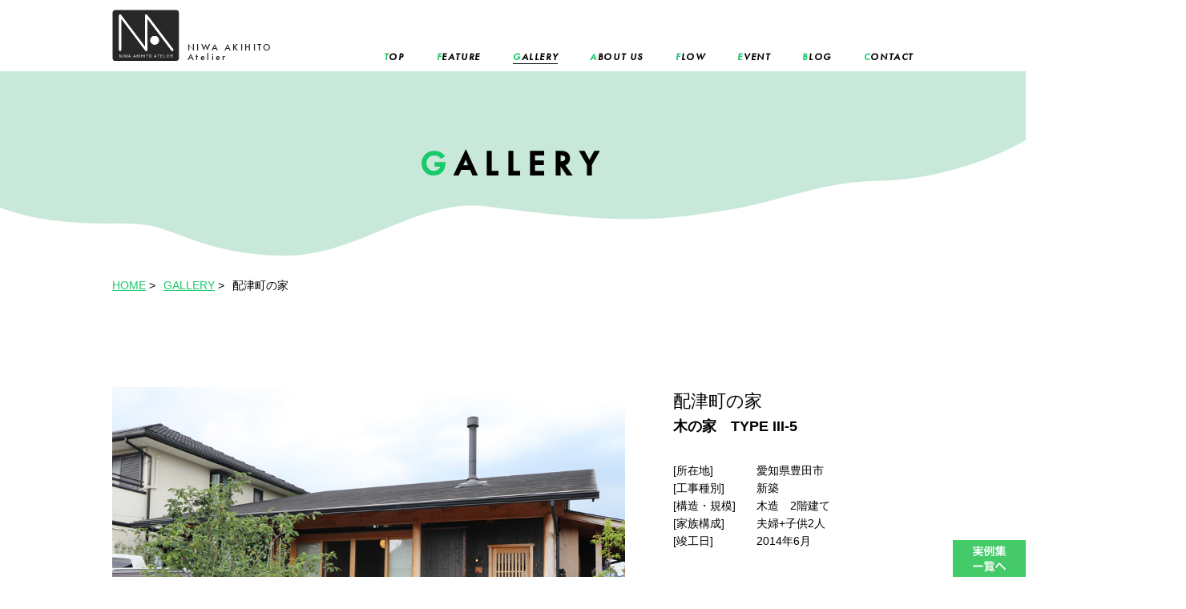

--- FILE ---
content_type: text/html; charset=UTF-8
request_url: https://www.niwa-atelier.jp/gallery/016.php
body_size: 6135
content:
<!DOCTYPE html>
<html>

<head>
    <meta charset="UTF-8" />
    <title>配津町の家｜GALLERY 実例集｜丹羽明人アトリエ 東海 愛知 岐阜 三重 名古屋 住宅 自然素材 伝統構法 設計事務所</title>
		<meta property="og:image" content="https://www.niwa-atelier.jp/images/gallery/016/mv.jpg">
        
	<!--for pc-->

<link href="/css/style.css?v6" rel="stylesheet" type="text/css">
<link rel ="stylesheet" href="https://cdnjs.cloudflare.com/ajax/libs/font-awesome/6.4.2/css/all.min.css">

	<!--for pc-->

<script>
if (navigator.platform == "iPad" ||        // -iOS12
    (navigator.platform == "MacIntel" &&   // iPadOS
     navigator.userAgent.indexOf("Safari") != -1 &&
     navigator.userAgent.indexOf("Chrome") == -1 &&
     navigator.standalone !== undefined)) {
  // iPad
	document.write('<link href="/css/tablet.css" rel="stylesheet" type="text/css">');
}
</script>
<script src="https://ajax.googleapis.com/ajax/libs/jquery/3.2.1/jquery.min.js"></script>

<script src="/js/mixitup.min.js"></script>
<script src="/js/functions.js"></script>

  <!--タブレット・PCの場合に読み込むソースを記述-->



<meta property="og:image" content="https://www.niwa-atelier.jp/ogp2.jpg">

<link rel="apple-touch-icon" href="/apple-icon-180x180.png">
<!-- Google Tag Manager -->
<script>(function(w,d,s,l,i){w[l]=w[l]||[];w[l].push({'gtm.start':
new Date().getTime(),event:'gtm.js'});var f=d.getElementsByTagName(s)[0],
j=d.createElement(s),dl=l!='dataLayer'?'&l='+l:'';j.async=true;j.src=
'https://www.googletagmanager.com/gtm.js?id='+i+dl;f.parentNode.insertBefore(j,f);
})(window,document,'script','dataLayer','GTM-WK3VJ5D');</script>
<!-- End Google Tag Manager -->
</head>

<body id="gallery">
    <!-- Google Tag Manager (noscript) -->
<noscript><iframe src="https://www.googletagmanager.com/ns.html?id=GTM-WK3VJ5D"
height="0" width="0" style="display:none;visibility:hidden"></iframe></noscript>
<!-- End Google Tag Manager (noscript) -->
<header>
	<div class="wrap" id="gnavi">
				<h1><a href="/" style="text-decoration: none;"><div style="display: flex; align-items: flex-end;"><img src="/images/common/logo_footer.svg" alt=""><div style="padding-left: 10px; text-decoration: none; color: #222; letter-spacing: 0.2em;font-family: futura-pt, sans-serif;
    font-weight: 400; font-size: 1.2rem;">NIWA AKIHITO<br>Atelier</div></div></a></h1>
		<ul>
			<li><a href="/index.php"><span>T</span>OP</a></li>
			<li><a href="/feature/"><span>F</span>EATURE</a></li>
			<li><a href="/gallery/"><span>G</span>ALLERY</a></li>
			<li><a href="/concept/"><span>A</span>BOUT US</a></li>
			<li><a href="/flow/"><span>F</span>LOW</a></li>
			<li><a href="/event/"><span>E</span>VENT</a></li>
						<li><a href="/blog/" target="_blank"><span>B</span>LOG</a></li>
			<li><a href="/otoiawase/"><span>C</span>ONTACT</a></li>
		</ul>
	</div>
</header>    <div id="leadBox" class="singleTitle">
        <p id="enTitle">GALLERY</p>
    </div>

    <div id="content">
        <div class="wrap">
            <div id="breadcrumb">
                <ul>
                    <li><a href="../index.php">HOME</a></li>
                    <li><a href="./index.php">GALLERY</a></li>
                    <li>配津町の家</li>
                </ul>
            </div>
        </div>

        <section class="gallery">
            <div class="firstBlock">
                <p><img src="../images/gallery/016/mv.jpg" /></p>
                <div>
                    <h2>配津町の家</h2>
                    <p class="subTitle">木の家　TYPE III-5</p>
                    <ul class="infoData">
                        <li><span>[所在地]</span> 愛知県豊田市</li>
                        <li><span>[工事種別]</span> 新築</li>
                        <li><span>[構造・規模]</span> 木造　2階建て</li>
                        <li><span>[家族構成]</span> 夫婦+子供2人</li>
                        <li><span>[竣工日]</span> 2014年6月</li>
                    </ul>
                    <p class="img"><img src="../images/gallery/016/sketch.jpg" /></p>
                </div>
            </div>

            <div class="articleBlock">
                <!--<h4 class="blockMainTitle">&nbsp;</h4>-->
                <!--<h5 class="blockSubTitle">&nbsp;</h5>-->
                <div class="blockText">
                    <p>
                        これは豊田市の郊外に建つ延べ面積約２８坪弱の木組みの家です。<br />
                        住まい手はご夫婦と２人の幼い女の子の４人家族です。<br />
                        ロフト二階に片流れの屋根を掛けた『木の家　TYPE Ⅲ』の５軒目です。
                    </p>
                    <p>
                        この家は、リビングを中心にして、そのまわりを各部屋が囲んで全体が繋がる　&ldquo;一つの器&rdquo;　のような感じの空間構成です。寝室の畳の間、ダイニングキッチン、浴室やトイレなどの水回りとウォークスルークローゼット。そして、二階のギャラリーと子供室が総て、リビングに繋がりながら、戸を閉めればプライベート空間となります。
                    </p>
                    <p>
                        お施主様から出されたダイニングキッチンへのリクエストは二つ。北側の田んぼの景色が楽しめるようにしたいというもの。<br />
                        冬の土色や水が張られた池のようなシロカキ前。田植えの後にどんどん色が濃くなっていく稲の緑。やがて穂が膨らんで、実りの秋には一面が黄金色に輝きます。一年を通して季節ごとに移り変わる田園の風景を楽しめるよう、低くて横長の窓を設けました。<br />
                        そして二つ目は、流し台とダイニングテーブルを一緒にしたタイプのダイニングキッチンにするというもの。<br />
                        料理する人の立ち振る舞いが身近に感じられて、ほのぼのした気持ちになれるのだとか。（なるほど・・・、わかるような気がします。）<br />
                        リビングから少し奥まった位置に、こじんまりと包まれるように落ち着く空間のダイニングキッチンです。勿論、キッチンの横には食品室があり、そこから玄関に抜けることも出来るようにしました。
                    </p>
                    <p>
                        ロフト二階に上がると吹き抜けに面してギャラリーです。ここにはカウンターテーブルと造り付けの本棚。そしてキーボードが置けるスペースを確保してあります。<br />
                        そして、その両サイドに子供室と、屋根裏空間を利用した小屋裏収納。そして、もう一方の屋根裏を奥さんの裁縫室にしました。<br />
                        コンパクトながらも、収納も充実した機能性が高い家になりました。
                    </p>
                </div>

                <div>
                    <figure>
                        <img src="../images/gallery/016/001.jpg" />
                        <figcaption>
                            <h6>家とお庭</h6>
                            <p>
                                お庭にはちょっとした菜園スペース。子供と一緒に土いじり。 トマトやシソ、サツマイモにゴーヤ、バジルやローズマリーも。ちょっとした事で、生活や食卓に彩りがでますね。
                            </p>
                        </figcaption>
                    </figure>

                    <figure>
                        <img src="../images/gallery/016/002.jpg" />
                        <figcaption>
                            <h6>リビング</h6>
                            <p>
                                ゆったりとしたリビング。 ダイニング・キッチンとは近すぎず離れすぎず、ちょうど良い距離感とつながり方なんです。 南から北に抜ける風が心地いい．．．
                            </p>
                        </figcaption>
                    </figure>
                    <figure>
                        <img src="../images/gallery/016/003.jpg" />
                        <figcaption>
                            <h6>ダイニング・キッチン</h6>
                            <p>
                                お施主様から希望のあった、「北側の田んぼの景色を楽しみたい」「料理をしている人が身近に感じれるようにしたい」、 そんなリクエストを叶えたダイニング・キッチン。
                                天井を低くして包まれた感じにする事で、とっても落ち着く空間に。
                            </p>
                        </figcaption>
                    </figure>
                    <figure>
                        <img src="../images/gallery/016/004.jpg" />
                        <figcaption>
                            <h6>キッチン</h6>
                            <p>
                                使い勝手が良い、コンパクトなキッチン。造り付けの食器棚もあって収納力は十分。 食品のストックや以前使っていた食器棚は、キッチンから続く食品室に入っています。
                            </p>
                        </figcaption>
                    </figure>
                    <figure>
                        <img src="../images/gallery/016/005.jpg" />
                        <figcaption>
                            <h6>吹抜け</h6>
                        </figcaption>
                    </figure>
                    <figure>
                        <img src="../images/gallery/016/006.jpg" />
                        <figcaption>
                            <h6>ギャラリー</h6>
                            <p>
                                子供室への通路を上手く利用して、多目的に使えるギャラリーに。 実は北側の窓って明るいんですよ。勉強机を置く向きとしては最適。ここも南北に風が通って気持ちが良い。
                            </p>
                        </figcaption>
                    </figure>
                </div>

                <div class="flw">
                    <figure class="cfl2Sp2">
                        <img src="../images/gallery/016/007.jpg" />

                        <figcaption>
                            <h6>裁縫室</h6>
                            <p>沢山のお気に入りの物が置かれた、奥様の裁縫室。</p>
                        </figcaption>
                    </figure>
                    <figure class="cfl2Sp2">
                        <img src="../images/gallery/016/008.jpg" />

                        <figcaption>
                            <h6>子供室</h6>
                        </figcaption>
                    </figure>
                </div>

                <div>
                    <figure>
                        <img src="../images/gallery/016/009.jpg" />
                        <figcaption>
                            <h6>畳の間</h6>
                        </figcaption>
                    </figure>
                </div>
                <div class="flw">
                    <figure class="cfl2Sp2">
                        <img src="../images/gallery/016/010.jpg" />

                        <figcaption>
                            <h6>洗面・脱衣室</h6>
                        </figcaption>
                    </figure>
                    <figure class="cfl2Sp2">
                        <img src="../images/gallery/016/011.jpg" />

                        <figcaption>
                            <h6>浴室</h6>
                        </figcaption>
                    </figure>
                    <figure class="cfl2Sp2">
                        <img src="../images/gallery/016/012.jpg" />

                        <figcaption>
                            <h6>ダイニングから見たリビング</h6>
                        </figcaption>
                    </figure>
                    <figure class="cfl2Sp2">
                        <img src="../images/gallery/016/013.jpg" />

                        <figcaption>
                            <h6>玄関</h6>
                        </figcaption>
                    </figure>
                </div>
                <div class="flw">
                    <figure class="cfl2">
                        <img src="../images/gallery/016/014.jpg" />

                        <figcaption>
                            <h6>竣工時外観</h6>
                        </figcaption>
                    </figure>
                    <figure class="cfl2">
                        <img src="../images/gallery/016/015.jpg" />

                        <figcaption>
                            <h6>暮らしに馴染んできた外観</h6>
                        </figcaption>
                    </figure>
                </div>

                <h5 class="blockSubTitle planTitle">スケッチ&模型</h5>

                <div>
                    <figure>
                        <img src="../images/gallery/016/016.jpg" />
                        <figcaption>
                            <h6>模型</h6>
                        </figcaption>
                    </figure>
                </div>

                <h5 class="blockSubTitle planTitle">プラン</h5>
                <div class="flw">
                    <figure class="cfl2">
                        <img src="../images/gallery/016/017.jpg" />

                        <figcaption>
                            <h6>1階　平面図</h6>
                        </figcaption>
                    </figure>
                    <figure class="cfl2">
                        <img src="../images/gallery/016/018.jpg" />

                        <figcaption>
                            <h6>2階　平面図</h6>
                        </figcaption>
                    </figure>
                </div>
            </div>


            <!--div class="listBlock">
                    <h2>最近の実績</h2>
                    <div class="items">
                        <div class="listItem">
                            <p>
                                <a href="000.php"><img src="../images/feature/000/img_03.jpg"/></a>
                            </p>
                            <div class="itemInfo">
                                <p class="more"><a href="000.php">More</a></p>
                                <p>優しく寄り添う　終の住処</p>
                            </div>
                            <h3 class="listItemTitle">
                                <a href="000.php">栄の家</a>
                            </h3>
                            <ul class="itemData">
                                <li><span>[坪数]</span> ２０坪</li>
                                <li><span>[竣工日]</span> 2015年7月</li>
                            </ul>
                        </div>
                        <div class="listItem">
                            <p>
                                <a href="000.php"><img src="../images/feature/000/img_03.jpg"/></a>
                            </p>
                            <div class="itemInfo">
                                <p class="more"><a href="000.php">More</a></p>
                                <p>優しく寄り添う　終の住処</p>
                            </div>
                            <h3 class="listItemTitle">
                                <a href="000.php">栄の家</a>
                            </h3>
                            <ul class="itemData">
                                <li><span>[坪数]</span> ２０坪</li>
                                <li><span>[竣工日]</span> 2015年7月</li>
                            </ul>
                        </div>
                        <div class="listItem">
                            <p>
                                <a href="000.php"><img src="../images/feature/000/img_03.jpg"/></a>
                            </p>
                            <div class="itemInfo">
                                <p class="more"><a href="000.php">More</a></p>
                                <p>優しく寄り添う　終の住処</p>
                            </div>
                            <h3 class="listItemTitle">
                                <a href="000.php">栄の家</a>
                            </h3>
                            <ul class="itemData">
                                <li><span>[坪数]</span> ２０坪</li>
                                <li><span>[竣工日]</span> 2015年7月</li>
                            </ul>
                        </div>
                    </div>
                </div-->
            <p class="btnL"><a href="./index.php">一覧に戻る</a></p>
        </section>
    </div>
    <!--end #content-->

    <div class="bgParallax">
        <img src="../images/common/bg_para_01.png" alt="" class="para01 rellax fade_m" />
        <img src="../images/common/bg_para_02.png" alt="" class="para02 rellax fade_m" />
        <img src="../images/common/bg_para_03.png" alt="" class="para03 rellax fade_m" />
    </div>

    <div class="bgParallaxSp">
        <img src="../images/common/bg_para_01_sp.png" alt="" class="para01 rellax fade_m" />
        <img src="../images/common/bg_para_02_sp.png" alt="" class="para02 rellax fade_m" />
        <img src="../images/common/bg_para_03_sp.png" alt="" class="para03 rellax fade_m" />
        <img src="../images/common/bg_para_04_sp.png" alt="" class="para04 rellax fade_m" />
        <img src="../images/common/bg_para_05_sp.png" alt="" class="para05 rellax fade_m" />
    </div>

    <div id="btnList"><a href="/gallery/"><img src="/images/gallery/btn_list.jpg" alt="実例集一覧へ"></a></div><footer>
	<div id="bgFooter">
		<div class="wrap">
			<div id="siteMap">
				<div id="shopInfo">
					<div class="logo"><img src="/images/common/logo_footer.svg" alt=""></div>
					<div class="txt">
						<p class="tel">TEL 0568-77-0638<br>
							FAX 0568-77-7024</p>
						<address><span>〒485-0037</span><br>
							愛知県小牧市小針二丁目129番地</address>
					</div>
				</div>
				<div class="menu">
					<ul>
						<li class="topLink"><a href="/">NIWA AKIHITO Atelier</a></li>
						<li><a href="/feature/"><span>FEATURE</span>特集</a></li>
						<li><a href="/gallery/"><span>GALLERY</span>実例集</a></li>
						<li><a href="/concept/"><span>ABOUT US</span>私たちのおもい</a></li>
					</ul>
				</div>
				<div class="menu">
					<ul>
						<li><a href="/flow/"><span>FLOW</span>家づくりのながれ</a></li>
						<li><a href="/event/"><span>EVENT</span>イベント</a></li>
						<li><a href="/info/"><span>NEWS</span>お知らせ</a></li>
						<li><a href="/blog/" target="_blank"><span>BLOG</span>ブログ</a></li>
						<li><a href="/otoiawase/"><span>CONTACT</span>お問い合わせ</a></li>
					</ul>
				</div>
			</div>
		</div>
	</div>
	<div id="snsFooter">
		<ul>
			<li><a href="https://www.facebook.com/niwa.atelier" target="_blank"><img src="/images/common/icon_facebook.svg" alt="Facebook"></a></li>
			<li><a href="https://www.youtube.com/channel/UCMNei0dO5RM_WKE-Z1h0rag" target="_blank"><img src="/images/common/icon_youtube.svg" alt="You Tube"></a></li>
			<li><a href="https://www.instagram.com/niwa_atelier/" target="_blank"><img src="/images/common/icon_instagram.svg" alt="Instagram"></a></li>
			<li><a href="https://www.houzz.jp/pro/niwa-atelier" target="_blank"><img src="/images/common/icon_houzz.svg" alt="houzz"></a></li>
		</ul>
	</div>
	<p class="copyright">Copyright &copy; NIWA AKIHITO Atelier All Rights Reserved.</p>
</footer>

<div id="nav-drawer">
	<input id="nav-input" type="checkbox" class="nav-unshown">
	<label id="nav-open" for="nav-input"><span></span></label>
	<label class="nav-unshown" id="nav-close" for="nav-input"></label>
	<div id="nav-content">
		<ul>
			<li><a href="/"><span>T</span>OP</a></li>
			<li><a href="/feature/"><span>F</span>EATURE</a></li>
			<li><a href="/gallery/"><span>G</span>ALLERY</a></li>
			<li><a href="/concept/"><span>A</span>BOUT US</a></li>
			<li><a href="/flow/"><span>F</span>LOW</a></li>
			<li><a href="/event/"><span>E</span>VENT</a></li>
			<li><a href="/info/"><span>N</span>EWS</a></li>
			<li><a href="/blog/" target="_blank"><span>B</span>LOG</a></li>
			<li><a href="/otoiawase/"><span>C</span>ONTACT</a></li>
		</ul>
	</div>
</div>

<script src="/js/rellax.min.js"></script>
<script>
	var rellax = new Rellax('.rellax', {
		speed: -0.5,
		center: false,
		wrapper: null,
		round: true,
		vertical: true,
		horizontal: false
	});
</script></body>

</html>

--- FILE ---
content_type: text/css
request_url: https://www.niwa-atelier.jp/css/style.css?v6
body_size: 17941
content:
@charset "UTF-8";
@import url("https://use.typekit.net/vxk8egq.css");
html, body, div, span, applet, object, iframe,
h1, h2, h3, h4, h5, h6, p, blockquote, pre,
a, abbr, acronym, address, big, cite, code,
del, dfn, em, img, ins, kbd, q, s, samp,
small, strike, strong, sub, sup, tt, var,
b, u, i, center,
dl, dt, dd, ol, ul, li,
fieldset, form, label, legend,
table, caption, tbody, tfoot, thead, tr, th, td,
article, aside, canvas, details, embed,
figure, figcaption, footer, header, hgroup,
menu, nav, output, ruby, section, summary,
time, mark, audio, video {
  margin: 0;
  padding: 0;
  border: 0;
  font: inherit;
  font-size: 100%;
  vertical-align: baseline;
}

html {
  line-height: 1;
}

ol, ul {
  list-style: none;
}

table {
  border-collapse: collapse;
  border-spacing: 0;
}

caption, th, td {
  text-align: left;
  font-weight: normal;
  vertical-align: middle;
}

q, blockquote {
  quotes: none;
}
q:before, q:after, blockquote:before, blockquote:after {
  content: "";
  content: none;
}

a img {
  border: none;
}

article, aside, details, figcaption, figure, footer, header, hgroup, main, menu, nav, section, summary {
  display: block;
}

/*--------------------------------
各種デフォルト設定
--------------------------------*/
/*--------------------------------
レスポンシブ設定
--------------------------------*/
html {
  font-size: 62.5%;
}

body {
  font-size: 1.4rem;
  font-feature-settings: "palt";
  font-family: "Yu Gothic Medium", "游ゴシック Medium", YuGothic, "游ゴシック体", "ヒラギノ角ゴ Pro W3", "メイリオ", sans-serif;
  font-feature-settings: "palt";
  overflow-x: hidden;
}
@media screen and (min-width: 768px) and (max-width: 1598px) {
  body {
    padding-top: 89px;
  }
}
@media only screen and (min-width: 1599px) {
  body {
    padding-top: 89px;
  }
}
@media only screen and (max-width: 767px) {
  body {
    padding-top: 70px;
  }
}

/*--------------------------------
リンク
--------------------------------*/
a {
  color: #19ca6b;
}

/*--------------------------------
見出し
--------------------------------*/
/*--------------------------------
背景
--------------------------------*/
/*--------------------------------
flexbox関連
--------------------------------*/
.fln {
  display: -webkit-flex;
  display: flex;
  flex-wrap: nowrap;
}

.flw {
  display: -webkit-flex;
  display: flex;
  -webkit-flex-wrap: wrap;
  flex-wrap: wrap;
}

.cfl2 {
  width: 49%;
  margin-bottom: 50px;
  margin-right: 2%;
}
@media only screen and (max-width: 767px) {
  .cfl2 {
    width: 100%;
  }
}
@media only screen and (max-width: 767px) {
  .cfl2 {
    margin-right: 0;
  }
}
.cfl2:nth-of-type(2n) {
  margin-right: 0;
}

.cfl2Sp2 {
  width: 49%;
  margin-bottom: 50px;
  margin-right: 2%;
}
.cfl2Sp2:nth-of-type(2n) {
  margin-right: 0;
}

.cfl3 {
  width: 30%;
  box-sizing: border-box;
  margin-bottom: 50px;
  margin-right: 5%;
}
@media only screen and (max-width: 767px) {
  .cfl3 {
    width: 100%;
  }
}
.cfl3:nth-of-type(3n) {
  margin-right: 0;
}
@media only screen and (max-width: 767px) {
  .cfl3 {
    margin-right: 0;
  }
}

.cfl3Sp3 {
  width: 30%;
  margin-bottom: 50px;
  margin-right: 5%;
}
.cfl3Sp3:nth-of-type(3n) {
  margin-right: 0;
}

.cfl4 {
  width: 23%;
  margin-bottom: 50px;
  margin-right: 2.66666%;
}
@media only screen and (max-width: 767px) {
  .cfl4 {
    width: 100%;
  }
}
@media only screen and (max-width: 767px) {
  .cfl4 {
    margin-right: 0;
  }
}
.cfl4:nth-of-type(4n) {
  margin-right: 0;
}

.cfl4Sp4 {
  width: 32%;
  margin-bottom: 50px;
  margin-right: 2.66666%;
}
.cfl4Sp4:nth-of-type(2n) {
  margin-right: 0;
}

.cfl5 {
  width: 19%;
  margin-bottom: 50px;
  margin-right: 1%;
}
@media only screen and (max-width: 767px) {
  .cfl5 {
    width: 100%;
  }
}
@media only screen and (max-width: 767px) {
  .cfl5 {
    margin-right: 0;
  }
}
.cfl5:nth-of-type(5n) {
  margin-right: 0;
}

.wrap70 {
  width: 50%;
  margin-left: auto;
  margin-right: auto;
  margin-bottom: 50px;
}
@media only screen and (max-width: 767px) {
  .wrap70 {
    width: 100%;
  }
}

/*--------------------------------
画像
--------------------------------*/
.img100 {
  width: 100%;
}

.circle10 {
  width: 10%;
  border-radius: 50%;
}

.circle20 {
  width: 20%;
  border-radius: 50%;
}

.circle30 {
  width: 30%;
  border-radius: 50%;
}

.circle40 {
  width: 40%;
  border-radius: 50%;
}

.circle50 {
  width: 50%;
  border-radius: 50%;
}

.circle60 {
  width: 60%;
  border-radius: 50%;
}

.circle70 {
  width: 70%;
  border-radius: 50%;
}

.circle80 {
  width: 80%;
  border-radius: 50%;
}

.circle90 {
  width: 90%;
  border-radius: 50%;
}

.circle100 {
  width: 100%;
  border-radius: 50%;
}

.square10 {
  width: 10%;
}

.square20 {
  width: 20%;
}

.square30 {
  width: 30%;
}

.square40 {
  width: 40%;
}

.square50 {
  width: 50%;
}

.square60 {
  width: 60%;
}

.square70 {
  width: 70%;
}

.square80 {
  width: 80%;
}

.square90 {
  width: 90%;
}

.square100 {
  width: 100%;
}

img {
  vertical-align: bottom;
}
@media only screen and (max-width: 767px) {
  img {
    max-width: 100%;
  }
}

/*--------------------------------
位置
--------------------------------*/
.alCenter {
  text-align: center;
}

.alRight {
  text-align: right;
}

.mbS {
  margin-bottom: 20px;
}

/* Scss Document */
@media screen and (min-width: 768px) and (max-width: 1598px) {
  .forPc {
    display: block !important;
  }
}
@media only screen and (min-width: 1599px) {
  .forPc {
    display: block !important;
  }
}
@media only screen and (max-width: 767px) {
  .forPc {
    display: none !important;
  }
}

@media screen and (min-width: 768px) and (max-width: 1598px) {
  .forPC {
    display: block !important;
  }
}
@media only screen and (min-width: 1599px) {
  .forPC {
    display: block !important;
  }
}
@media only screen and (max-width: 767px) {
  .forPC {
    display: none !important;
  }
}

@media screen and (min-width: 768px) and (max-width: 1598px) {
  .forSp {
    display: none !important;
  }
}
@media only screen and (min-width: 1599px) {
  .forSp {
    display: none !important;
  }
}
@media only screen and (max-width: 767px) {
  .forSp {
    display: block !important;
  }
}

@media screen and (min-width: 768px) and (max-width: 1598px) {
  .forSP {
    display: none !important;
  }
}
@media only screen and (min-width: 1599px) {
  .forSP {
    display: none !important;
  }
}
@media only screen and (max-width: 767px) {
  .forSP {
    display: block !important;
  }
}

.wrap {
  width: 1000px;
  margin: 0 auto;
}
@media only screen and (max-width: 767px) {
  .wrap {
    width: 92%;
  }
}

.sp100 {
  width: 100%;
}

a:hover img {
  opacity: 0.6;
}

/*----------------------------------
ヘッダー
----------------------------------*/
header {
  position: fixed;
  top: 0;
  left: 0;
  width: 100%;
  z-index: 8000;
  background: #fff;
}

#gnavi {
  padding: 12px 0;
  display: -webkit-flex;
  display: flex;
  -webkit-flex-wrap: nowrap;
  flex-wrap: nowrap;
  -webkit-justify-content: space-between;
  justify-content: space-between;
  -webkit-align-items: flex-end;
  align-items: flex-end;
}
#gnavi h1 img {
  width: 174px;
  width: 84px;
}
@media only screen and (max-width: 767px) {
  #gnavi h1 img {
    width: 120px;
    width: 64px;
  }
}
#gnavi ul {
  display: -webkit-flex;
  display: flex;
  -webkit-flex-wrap: nowrap;
  flex-wrap: nowrap;
  -webkit-justify-content: space-around;
  justify-content: space-around;
}
@media only screen and (max-width: 767px) {
  #gnavi ul {
    display: none;
  }
}
#gnavi ul li {
  margin-left: 40px;
}
#gnavi ul li a {
  font-family: futura-pt, sans-serif;
  font-weight: 900;
  font-style: italic;
  color: #000;
  letter-spacing: 1.6px;
  font-size: 1.2rem;
  text-decoration: none;
}
#gnavi ul li a span {
  color: #19ca6b;
}
#gnavi ul li a:hover {
  border-bottom: 1px solid #000;
}
#gnavi ul li a.active {
  border-bottom: 1px solid #000;
}

/*アクディブ設定*/
#home #gnavi ul li:nth-of-type(1) a {
  border-bottom: 1px solid #000;
}

#feature #gnavi ul li:nth-of-type(2) a {
  border-bottom: 1px solid #000;
}

#gallery #gnavi ul li:nth-of-type(3) a {
  border-bottom: 1px solid #000;
}

#concept #gnavi ul li:nth-of-type(4) a {
  border-bottom: 1px solid #000;
}

#flow #gnavi ul li:nth-of-type(5) a {
  border-bottom: 1px solid #000;
}

#topics #gnavi ul li:nth-of-type(6) a {
  border-bottom: 1px solid #000;
}

#contact #gnavi ul li:nth-of-type(8) a {
  border-bottom: 1px solid #000;
}

/*----------------------------------
メインビジュアル
----------------------------------*/
#mv {
  background-image: url("../images/top/img_feature.jpg");
  background-repeat: no-repeat;
  background-size: cover;
  background-position: center center;
  width: 100%;
  height: 565px;
}
@media only screen and (max-width: 767px) {
  #mv {
    height: 400px;
  }
}
#mv #conTitle {
  position: relative;
  height: 565px;
}
@media only screen and (max-width: 767px) {
  #mv #conTitle {
    height: 400px;
  }
}
#mv #conTitle #enTitle {
  position: absolute;
  top: 50%;
  left: 50%;
  transform: translateY(-50%) translateX(-50%);
  -webkit-transform: translateY(-50%) translateX(-50%);
  font-family: futura-pt, sans-serif;
  font-weight: 700;
  font-size: 4.3rem;
  letter-spacing: 10px;
  color: #fff;
}
@media only screen and (max-width: 767px) {
  #mv #conTitle #enTitle {
    top: 60%;
  }
}
#mv #conTitle #enTitle:first-letter {
  color: #19ca6b;
}
#mv #conTitle #jpTitle {
  position: absolute;
  top: 50px;
  left: 0;
}
@media only screen and (max-width: 767px) {
  #mv #conTitle #jpTitle {
    top: 15%;
    left: 50%;
    transform: translateY(-200%) translateX(-50%);
    -webkit-transform: translateY(-20%) translateX(-50%);
  }
}
#mv #conTitle #jpTitle h1 {
  padding: 60px 56px 52px;
  text-align: center;
  font-size: 2rem;
  letter-spacing: 1px;
  line-height: 1.4;
  color: #fff;
  background-image: url("../images/common/bg_title_house.png");
  background-repeat: no-repeat;
  background-size: 145px 125px;
  background-position: center center;
}
@media only screen and (max-width: 767px) {
  #mv #conTitle #jpTitle h1 {
    font-size: 1.6rem;
  }
}
#mv #conTitle #jpTitle p {
  font-size: 2.2rem;
  text-align: center;
  margin-top: 5px;
  line-height: 1.2;
  letter-spacing: 2px;
  color: #fff;
}
@media only screen and (max-width: 767px) {
  #mv #conTitle #jpTitle p {
    font-size: 1.4rem;
    margin-top: 5px;
  }
}
#mv #conTitle #jpTitle.line2 h1 {
  padding-bottom: 30px;
  background-position: center 10px;
}
@media only screen and (max-width: 767px) {
  #mv #conTitle #jpTitle.line2 h1 {
    padding: 64px 40px;
    padding-bottom: 32px;
  }
}
#mv #conTitle #jpTitle.line2.extra h1 {
  padding-bottom: 30px;
  background-position: center 10px;
}
@media only screen and (max-width: 767px) {
  #mv #conTitle #jpTitle.line2.extra h1 {
    padding: 64px 50px;
    padding-bottom: 32px;
  }
}
#mv #conTitle #jpTitle.line2.dark h1 {
  color: #000;
  background-image: url("../images/common/bg_title_house_black.png");
}
#mv #conTitle #jpTitle.line2.dark p {
  color: #000;
}

/*----------------------------------
メインビジュアル下の緑背景部分
----------------------------------*/
#leadBox {
  padding-top: 30px;
  background-image: url("../images/common/bg_mv_lead.png");
  background-repeat: no-repeat;
  background-position: center bottom;
  min-height: 500px;
  margin-bottom: 30px;
}
@media only screen and (max-width: 767px) {
  #leadBox {
    min-height: 300px;
  }
}
#leadBox #scroll {
  text-align: center;
  background: url("../images/common/scroll_arrow.png") no-repeat center bottom;
  padding-bottom: 40px;
  font-family: futura-pt, sans-serif;
  font-weight: 500;
  font-style: italic;
  font-size: 1.2rem;
  margin-bottom: 80px;
}
@media only screen and (max-width: 767px) {
  #leadBox #scroll {
    margin-bottom: 40px;
  }
}
#leadBox #scroll {
  animation: scroll 3s linear infinite;
  transform-origin: 50% 50%;
  margin: 1rem 0 !important;
}
@keyframes scroll {
  0% {
    transform: translateY(0);
  }
  33.33333% {
    transform: translateY(-10px);
  }
  66.66667% {
    transform: translateY(0);
  }
  100% {
    transform: translateY(0);
  }
}
#leadBox .firstLead {
  font-weight: 800;
  font-size: 2rem;
  text-align: center;
  line-height: 2;
  letter-spacing: 5px;
}
@media only screen and (max-width: 767px) {
  #leadBox .firstLead {
    font-size: 1.2rem;
    letter-spacing: 2px;
  }
}

/*----------------------------------
コンテツ部分
----------------------------------*/
/*----------------------------------
パンくず
----------------------------------*/
#breadcrumb {
  margin-bottom: 120px;
}
@media only screen and (max-width: 767px) {
  #breadcrumb {
    margin-bottom: 40px;
    display: none;
  }
}
#breadcrumb ul {
  display: flex;
  display: -webkit-flex;
}
#breadcrumb ul li {
  margin-right: 10px;
}
#breadcrumb ul li:after {
  content: " > ";
}
#breadcrumb ul li:last-child:after {
  content: "";
}

/*----------------------------------
フッター
----------------------------------*/
footer #bgFooter {
  background: url("../images/common/bg_footer.png") no-repeat center top;
  padding-top: 150px;
  padding-bottom: 70px;
}
footer #siteMap {
  display: -webkit-flex;
  display: flex;
  -webkit-flex-wrap: nowrap;
  flex-wrap: nowrap;
  -webkit-justify-content: space-between;
  justify-content: space-between;
  letter-spacing: 3px;
  line-height: 1.6;
}
footer #shopInfo {
  display: -webkit-flex;
  display: flex;
  -webkit-flex-wrap: nowrap;
  flex-wrap: nowrap;
  -webkit-justify-content: space-between;
  justify-content: space-between;
}
@media only screen and (max-width: 767px) {
  footer #shopInfo {
    transform: scale(0.9, 0.9);
    margin-left: auto;
    margin-right: auto;
  }
}
footer #shopInfo .logo {
  width: 84px;
}
footer #shopInfo .txt {
  margin-left: 12px;
}
footer #shopInfo .tel {
  font-family: futura-pt, sans-serif;
}
footer #shopInfo address {
  font-family: "游明朝", "YuMincho", "Hiragino Mincho ProN", "Hiragino Mincho Pro", "ＭＳ 明朝", serif;
}
footer #shopInfo address span {
  font-size: 1.2rem;
}
footer .menu a {
  font-family: "Yu Gothic Medium", "游ゴシック Medium", YuGothic, "游ゴシック体", "ヒラギノ角ゴ Pro W3", "メイリオ", sans-serif;
  color: #000;
  text-decoration: none;
}
footer .menu a:hover {
  border-bottom: 1px solid #000;
}
footer .menu a span {
  font-family: futura-pt, sans-serif;
  font-style: italic;
  display: inline-block;
  width: 100px;
}
footer .menu .topLink a {
  font-family: futura-pt, sans-serif;
  font-style: italic;
}
@media only screen and (max-width: 767px) {
  footer .menu {
    display: none;
  }
}
footer #snsFooter {
  margin-top: -20px;
}
footer #snsFooter ul {
  display: -webkit-flex;
  display: flex;
  -webkit-flex-wrap: nowrap;
  flex-wrap: nowrap;
  -webkit-justify-content: center;
  justify-content: center;
}
footer #snsFooter ul li {
  margin: 0 10px;
}
footer #snsFooter ul li img {
  width: 40px;
  height: 40px;
}
footer .copyright {
  text-align: center;
  padding: 20px 0;
}
@media only screen and (max-width: 767px) {
  footer .copyright {
    font-size: 1.0rem;
  }
}

/*----------------------------------
共通パーツ
----------------------------------*/
.mbLarge {
  margin-bottom: 300px !important;
}
@media only screen and (max-width: 767px) {
  .mbLarge {
    margin-bottom: 100px !important;
  }
}

.mbMid {
  margin-bottom: 100px !important;
}
@media only screen and (max-width: 767px) {
  .mbMid {
    margin-bottom: 100px !important;
  }
}

.eng {
  font-family: futura-pt, sans-serif;
}

/*----------------------------------
Parallax
----------------------------------*/
.fade_m {
  opacity: 0;
  -webkit-transition: all 1s;
  -moz-transition: all 1s;
  -o-transition: all 1s;
  -ms-transition: all 1s;
  transition: all 1s;
  transform: scale(0.5, 0.5);
}

.fade_on {
  opacity: 1;
  transform: scale(1, 1);
}

@media only screen and (max-width: 767px) {
  .bgParallax {
    display: none;
  }
}
.bgParallax .para01 {
  position: absolute;
  top: 1000px;
  right: 0px;
  z-index: -10;
}
.bgParallax .para02 {
  position: absolute;
  top: 2000px;
  left: -10px;
  z-index: -10;
}
.bgParallax .para03 {
  position: absolute;
  top: 2900px;
  right: -200px;
  z-index: -10;
}
.bgParallax .para04 {
  position: absolute;
  top: 4000px;
  left: -10px;
  z-index: -10;
}
.bgParallax .para05 {
  position: absolute;
  top: 4300px;
  right: -200px;
  z-index: -10;
}

@media screen and (min-width: 768px) and (max-width: 1598px) {
  .bgParallaxSp {
    display: none;
  }
}
@media only screen and (min-width: 1599px) {
  .bgParallaxSp {
    display: none;
  }
}
.bgParallaxSp .para01 {
  position: absolute;
  top: 1000px;
  right: 0px;
  z-index: -10;
}
.bgParallaxSp .para02 {
  position: absolute;
  top: 2000px;
  left: 0px;
  z-index: -10;
}
.bgParallaxSp .para03 {
  position: absolute;
  top: 2500px;
  right: 0px;
  z-index: -10;
}
.bgParallaxSp .para04 {
  position: absolute;
  top: 3500px;
  left: 0px;
  z-index: -10;
}
.bgParallaxSp .para05 {
  position: absolute;
  top: 4200px;
  right: 0px;
  z-index: -10;
}

/*----------------------------------
メインビジュアル
----------------------------------*/
#mvTop {
  overflow: hidden;
  position: relative;
  width: 100%;
  height: 565px;
}
@media screen and (min-width: 768px) and (max-width: 1598px) {
  #mvTop {
    height: 565px;
  }
}
@media only screen and (min-width: 1599px) {
  #mvTop {
    height: 900px;
  }
}
@media only screen and (max-width: 767px) {
  #mvTop {
    height: 400px;
  }
}

.main_img {
  z-index: 10;
  opacity: 0;
  width: 100%;
  height: 565px;
  background-position: center center;
  background-repeat: no-repeat;
  background-size: cover;
  position: absolute;
  left: 0;
  top: 0;
  -webkit-animation: anime 36s 0s infinite;
  animation: anime 36s 0s infinite;
  background-image: url("../images/top/mv_pc_01.jpg");
}
@media screen and (min-width: 768px) and (max-width: 1598px) {
  .main_img {
    height: 565px;
  }
}
@media only screen and (min-width: 1599px) {
  .main_img {
    height: 900px;
  }
}
@media only screen and (max-width: 767px) {
  .main_img {
    height: 400px;
  }
}

.main_img:nth-of-type(2) {
  background-image: url("../images/top/mv_pc_02.jpg");
  -webkit-animation-delay: 6s;
  animation-delay: 6s;
}

.main_img:nth-of-type(3) {
  background-image: url("../images/top/mv_pc_03.jpg");
  -webkit-animation-delay: 12s;
  animation-delay: 12s;
}

.main_img:nth-of-type(4) {
  background-image: url("../images/top/mv_pc_01.jpg");
  -webkit-animation-delay: 18s;
  animation-delay: 18s;
}

.main_img:nth-of-type(5) {
  background-image: url("../images/top/mv_pc_02.jpg");
  -webkit-animation-delay: 24s;
  animation-delay: 24s;
}

.main_img:nth-of-type(6) {
  background-image: url("../images/top/mv_pc_03.jpg");
  -webkit-animation-delay: 30s;
  animation-delay: 30s;
}

@keyframes anime {
  0% {
    opacity: 0;
  }
  8% {
    opacity: 1;
  }
  17% {
    opacity: 1;
  }
  25% {
    opacity: 0;
    transform: scale(1.2);
    z-index: 9;
  }
  100% {
    opacity: 0;
  }
}
#copyTop {
  z-index: 11;
  position: absolute;
  top: 50%;
  left: 50%;
  transform: translateY(-50%) translateX(-50%);
  -webkit-transform: translateY(-50%) translateX(-50%);
}
@media only screen and (max-width: 767px) {
  #copyTop {
    width: 70%;
  }
}

/*----------------------------------
メインビジュアル下の緑背景部分
----------------------------------*/
#home #leadBox {
  padding-bottom: 70px;
}

#home #leadBox .listBlock {
  margin-bottom: 10px;
}

#home #leadBox .more {
  background: #fff;
}
#home #leadBox .more a {
  color: #000;
  text-decoration: none;
}
#home #leadBox .more:hover {
  background: #19ca6b;
}
#home #leadBox .more:hover a {
  color: #fff;
}

#topPickup {
  position: relative;
}
#topPickup .title {
  background-image: url("../images/common/line_tegaki_g.png"), url("../images/common/line_tegaki_g.png");
  background-repeat: no-repeat, no-repeat;
  background-position: top center, bottom center;
  text-align: center;
  padding: 20px 0 10px;
  margin-bottom: 20px;
}
@media only screen and (max-width: 767px) {
  #topPickup .title {
    padding: 15px 0;
  }
}
#topPickup .title h2 {
  font-size: 2.2rem;
  margin-bottom: 10px;
  letter-spacing: 3px;
}
@media only screen and (max-width: 767px) {
  #topPickup .title h2 {
    font-size: 2rem;
  }
}
#topPickup .title p {
  color: #19ca6b;
  font-size: 1.8rem;
}
@media only screen and (max-width: 767px) {
  #topPickup .title p {
    font-size: 1.6rem;
  }
}
#topPickup .illust {
  text-align: center;
  margin-bottom: 20px;
}
@media only screen and (max-width: 767px) {
  #topPickup .illust img {
    width: 130px;
  }
}
#topPickup .leftImg {
  position: absolute;
  top: 40px;
  left: 0;
}
@media only screen and (max-width: 767px) {
  #topPickup .leftImg {
    top: 60px;
  }
  #topPickup .leftImg img {
    width: 80px;
  }
}
#topPickup .rightImg {
  position: absolute;
  top: 40px;
  right: 0;
}
@media only screen and (max-width: 767px) {
  #topPickup .rightImg {
    top: 60px;
  }
  #topPickup .rightImg img {
    width: 80px;
  }
}
#topPickup .btnL {
  background-color: #fff;
}
#topPickup .btnL:hover {
  background-color: #19ca6b;
}
#topPickup .topic .listBlock .items {
  -webkit-justify-content: center;
  justify-content: center;
}
#topPickup .topic .listBlock .items .listItem {
  margin: 0 20px 50px;
}

@media only screen and (max-width: 767px) {
  #home #topPickup .topic .listBlock .items .listItem {
    width: 100%;
  }
  #home #topPickup .topic .listBlock .items .listItem img {
    width: 100%;
    height: auto !important;
  }
}

/*----------------------------------
タイトル
----------------------------------*/
.topTitle01 {
  text-align: center;
  background-image: url("../images/common/bg_title_house_gray.png");
  background-repeat: no-repeat;
  background-position: center center;
  padding: 50px 0 30px 0;
  margin-bottom: 30px;
}
.topTitle01 h2 {
  font-family: futura-pt, sans-serif;
  font-size: 3rem;
  font-weight: 900;
  letter-spacing: 8px;
  margin-bottom: 10px;
}
.topTitle01 h2:first-letter {
  color: #19ca6b;
}
.topTitle01 p {
  font-size: 2.2rem;
}

.topTitle02 {
  text-align: center;
}
.topTitle02 h3 {
  font-size: 3.5rem;
  line-height: 1.6;
  font-weight: 400;
  letter-spacing: 8px;
  margin-bottom: 26px;
}
@media only screen and (max-width: 767px) {
  .topTitle02 h3 {
    font-size: 2.2rem;
  }
}
.topTitle02 p {
  margin-bottom: 60px;
  line-height: 1.6;
  letter-spacing: 3px;
}
@media only screen and (max-width: 767px) {
  .topTitle02 p {
    font-size: 1.2rem;
  }
}

.topTitle03 {
  text-align: center;
  background-image: url("../images/common/bg_title_01.png");
  background-repeat: no-repeat;
  background-position: center center;
  padding: 160px 0 0 0;
  margin-bottom: 30px;
}
.topTitle03 h2 {
  font-family: futura-pt, sans-serif;
  font-size: 3rem;
  font-weight: 900;
  letter-spacing: 8px;
  margin-bottom: 10px;
}
.topTitle03 h2:first-letter {
  color: #19ca6b;
}
.topTitle03 p {
  font-size: 2.2rem;
}

.topFeature {
  background-image: url("../images/top/img_feature2.jpg");
  background-repeat: no-repeat;
  background-position: center center;
  background-size: cover;
  width: 100%;
  height: 400px;
  /*@include mq(pcl) {
  	height: 600px;
  }*/
  margin-bottom: 20px;
}
@media only screen and (max-width: 767px) {
  .topFeature {
    background-image: url("../images/top/img_feature2_sp.jpg");
  }
}
@media screen and (min-width: 768px) and (max-width: 1598px) {
  .topFeature {
    height: 400px;
  }
}

.topConcept {
  background-image: url("../images/top/img_concept.jpg");
  background-repeat: no-repeat;
  background-position: center center;
  background-size: cover;
  width: 100%;
  height: 400px;
  /*@include mq(pcl) {
  	height: 600px;
  }*/
  margin-bottom: 20px;
}
@media screen and (min-width: 768px) and (max-width: 1598px) {
  .topConcept {
    height: 400px;
  }
}

.topFlow {
  background-image: url("../images/top/img_flow.jpg");
  background-repeat: no-repeat;
  background-position: center center;
  background-size: cover;
  width: 100%;
  height: 400px;
  margin-bottom: 20px;
}
@media only screen and (max-width: 767px) {
  .topFlow {
    background-image: url("../images/top/img_flow_sp.jpg");
  }
}
@media screen and (min-width: 768px) and (max-width: 1598px) {
  .topFlow {
    height: 400px;
  }
}
@media only screen and (min-width: 1599px) {
  .topFlow {
    height: 600px;
  }
}

.bgScreen {
  display: -webkit-flex;
  display: flex;
}
@media only screen and (max-width: 767px) {
  .bgScreen {
    display: none;
  }
}
.bgScreen .space01 {
  width: calc(calc(100% - 1000px) / 2);
  margin-top: 100px;
}
@media screen and (min-width: 768px) and (max-width: 1598px) {
  .bgScreen .space01 {
    margin-top: 100px;
  }
}
@media only screen and (min-width: 1599px) {
  .bgScreen .space01 {
    margin-top: 180px;
  }
}
.bgScreen .space02 {
  width: 1000px;
}
.bgScreen .space02 .txt {
  color: #fff;
  background: rgba(0, 0, 0, 0.6);
  width: 410px;
  padding: 50px 0 50px 30px;
  margin-top: 100px;
}
@media screen and (min-width: 768px) and (max-width: 1598px) {
  .bgScreen .space02 .txt {
    margin-top: 100px;
  }
}
@media only screen and (min-width: 1599px) {
  .bgScreen .space02 .txt {
    margin-top: 180px;
  }
}
.bgScreen .space02 .txt h3 {
  font-size: 3.5rem;
  font-weight: 400;
  letter-spacing: 8px;
  margin-bottom: 20px;
  line-height: 1.4;
}
.bgScreen .space02 .txt p {
  line-height: 1.6;
  letter-spacing: 3px;
}
.bgScreen .space03 {
  width: calc(calc(100% - 1000px) / 2);
}

/*----------------------------------
スライダー
----------------------------------*/
.topGallerySlider {
  position: relative;
  margin-bottom: 20px;
}
.topGallerySlider .prev-arrow {
  z-index: 100;
  position: absolute;
  top: 50%;
  left: calc(calc(100% - 1000px) / 2);
  transform: translateY(-50%) translateX(-50%);
  -webkit-transform: translateY(-50%) translateX(-50%);
}
@media only screen and (max-width: 767px) {
  .topGallerySlider .prev-arrow {
    left: 0;
  }
}
@media only screen and (max-width: 767px) {
  .topGallerySlider .prev-arrow {
    transform: none;
    -webkit-transform: none;
  }
}
.topGallerySlider .prev-arrow:hover {
  cursor: pointer;
}
.topGallerySlider .next-arrow {
  z-index: 100;
  position: absolute;
  top: 50%;
  right: calc(calc(100% - 1000px) / 2);
  transform: translateY(-50%) translateX(-50%);
  -webkit-transform: translateY(-50%) translateX(-50%);
}
@media only screen and (max-width: 767px) {
  .topGallerySlider .next-arrow {
    right: 0;
  }
}
@media only screen and (max-width: 767px) {
  .topGallerySlider .next-arrow {
    transform: none;
    -webkit-transform: none;
  }
}
.topGallerySlider .next-arrow:hover {
  cursor: pointer;
}
@media only screen and (max-width: 767px) {
  .topGallerySlider .slider li a img {
    width: 300px;
    height: auto;
  }
}

/*----------------------------------
スライダー2
----------------------------------*/
.topFeatureSlider {
  position: relative;
  margin-bottom: 20px;
  width: 1166px;
  margin-left: auto;
  margin-right: auto;
}
@media only screen and (max-width: 767px) {
  .topFeatureSlider {
    width: 100% !important;
  }
}
.topFeatureSlider .prev-arrow {
  z-index: 100;
  position: absolute;
  top: 50%;
  left: calc(calc(100% - 1166px) / 2);
  transform: translateY(-50%) translateX(-50%);
  -webkit-transform: translateY(-50%) translateX(-50%);
}
@media only screen and (max-width: 767px) {
  .topFeatureSlider .prev-arrow {
    left: 0;
  }
}
@media only screen and (max-width: 767px) {
  .topFeatureSlider .prev-arrow {
    transform: none;
    -webkit-transform: none;
  }
}
.topFeatureSlider .prev-arrow:hover {
  cursor: pointer;
}
.topFeatureSlider .next-arrow {
  z-index: 100;
  position: absolute;
  top: 50%;
  right: calc(calc(100% - 1266px) / 2);
  transform: translateY(-50%) translateX(-50%);
  -webkit-transform: translateY(-50%) translateX(-50%);
}
@media only screen and (max-width: 767px) {
  .topFeatureSlider .next-arrow {
    right: 0;
  }
}
@media only screen and (max-width: 767px) {
  .topFeatureSlider .next-arrow {
    transform: none;
    -webkit-transform: none;
  }
}
.topFeatureSlider .next-arrow:hover {
  cursor: pointer;
}
@media only screen and (max-width: 767px) {
  .topFeatureSlider .slider2 li a img {
    width: 100% !important;
    height: auto !important;
  }
}

/*----------------------------------
TOPブログ
----------------------------------*/
#topBlogWrap {
  margin-bottom: 50px;
  display: grid;
  grid-template-columns: repeat(3, 1fr);
  column-gap: 50px;
  row-gap: 50px;
}
@media only screen and (max-width: 767px) {
  #topBlogWrap {
    grid-template-columns: repeat(1, 1fr);
    column-gap: 0;
    row-gap: 12px;
  }
}
#topBlogWrap .topBlogList {
  border: 1px solid #ccc;
  padding: 15px;
  box-sizing: border-box;
}
#topBlogWrap .topBlogList .photo {
  position: relative;
  overflow: hidden;
  padding-top: 67%;
  /* 比率 */
  margin-bottom: 5px;
}
#topBlogWrap .topBlogList img {
  position: absolute;
  top: 50%;
  left: 50%;
  transform: translate(-50%, -50%);
  width: 100%;
  height: 100%;
  object-fit: cover;
}
#topBlogWrap .article h3 {
  margin-bottom: 20px;
  font-weight: 800;
}
#topBlogWrap .article p {
  line-height: 1.6;
  font-size: 1.3rem;
}

/*----------------------------------
TOPレビュー
----------------------------------*/
#topReview .topReviewBox {
  background: url("../images/common/line_tegaki.png") no-repeat bottom center;
  padding-bottom: 20px;
  margin-bottom: 20px;
}
@media only screen and (max-width: 767px) {
  #topReview .topReviewBox {
    padding-bottom: 20px;
    margin-bottom: 20px;
  }
}
#topReview .topReviewName {
  display: flex;
  align-items: center;
  margin-bottom: 10px;
}
#topReview .ava {
  width: 60px;
}
#topReview .ava img {
  border: 1px solid #ccc;
  border-radius: 50%;
}
#topReview .name {
  font-weight: 800;
  font-size: 1.6rem;
}
#topReview .name img {
  vertical-align: top;
}
#topReview .text_wrapper {
  position: relative;
  margin-bottom: 45px;
}
#topReview .text {
  height: 150px;
  overflow: hidden;
}
#topReview .text p {
  line-height: 2;
  letter-spacing: 3px;
  margin-bottom: 3.5rem;
}
#topReview .text p:last-child {
  margin-bottom: 0;
}
#topReview .text .toGallery {
  margin-bottom: 60px;
  text-align: center;
}
#topReview .text .btn {
  margin-top: 5px;
  border: 1px solid #000000;
  padding: 2px 10px;
  font-size: 1.2rem;
}
#topReview .text .btn a {
  color: #000;
  text-decoration: none;
  display: block;
}
#topReview .text .btn:hover {
  background: #19ca6b;
}
#topReview .text .btn:hover a {
  color: #fff;
}
#topReview .show_more {
  position: absolute;
  bottom: 0px;
  left: 0px;
  width: 100%;
  height: 30px;
  padding-top: 60px;
  text-align: center;
  line-height: 30px;
  background: linear-gradient(180deg, rgba(255, 255, 255, 0) 0%, #ffffff 70%);
  cursor: pointer;
  transition: bottom 0.2s;
}
#topReview .active {
  background: none;
  bottom: -30px;
}
#topReview .photo {
  display: flex;
  flex-wrap: wrap;
  margin-bottom: 50px;
}
#topReview .photo li {
  margin-right: 10px;
  margin-bottom: 10px;
}
#topReview .photo li:last-child {
  margin-right: 0;
}

/*----------------------------------
TOPレビュー2
----------------------------------*/
#topReview2 .topReviewBox2 {
  background: url("../images/common/line_tegaki.png") no-repeat bottom center;
  padding-bottom: 50px;
  margin-bottom: 50px;
  display: flex;
  justify-content: space-between;
}
@media only screen and (max-width: 767px) {
  #topReview2 .topReviewBox2 {
    justify-content: flex-start;
    flex-wrap: wrap;
  }
}
#topReview2 .topReviewName {
  width: 220px;
}
@media only screen and (max-width: 767px) {
  #topReview2 .topReviewName {
    width: 100%;
  }
}
#topReview2 .topReviewName div {
  display: flex;
}
#topReview2 .ava {
  width: 60px;
}
#topReview2 .ava img {
  border: 1px solid #ccc;
  border-radius: 50%;
}
#topReview2 .name {
  font-weight: 800;
}
#topReview2 .name img {
  vertical-align: top;
}
#topReview2 .toGallery {
  margin-top: 20px;
  width: 180px;
}
@media only screen and (max-width: 767px) {
  #topReview2 .toGallery {
    margin-top: 10px;
    margin-bottom: 30px;
  }
}
#topReview2 .btn {
  margin-top: 5px;
  border: 1px solid #000000;
  padding: 2px 10px;
  font-size: 1.2rem;
  width: 100%;
  text-align: center;
}
#topReview2 .btn a {
  color: #000;
  text-decoration: none;
  display: block;
}
#topReview2 .btn:hover {
  background: #19ca6b;
}
#topReview2 .btn:hover a {
  color: #fff;
}
#topReview2 .text_review {
  width: 750px;
}
@media only screen and (max-width: 767px) {
  #topReview2 .text_review {
    width: 100%;
  }
}
#topReview2 .text_review p {
  line-height: 2;
  letter-spacing: 3px;
  margin-bottom: 3.5rem;
}
#topReview2 .text_review p:last-child {
  margin-bottom: 0;
}
#topReview2 .photo {
  display: flex;
  flex-wrap: wrap;
}
@media only screen and (max-width: 767px) {
  #topReview2 .photo {
    flex-wrap: nowrap;
  }
}
#topReview2 .photo li {
  margin-right: 10px;
}
#topReview2 .photo li:last-child {
  margin-right: 0;
}
#topReview2 .btnL {
  width: 100%;
}

/*----------------------------------
TOPレビュー3
----------------------------------*/
#topReview3 {
  display: flex;
  flex-wrap: wrap;
}
#topReview3 .topReviewBox3 {
  display: flex;
  flex-direction: column;
  border: 1px solid #ccc;
  box-sizing: border-box;
  padding: 15px;
  width: calc((100% / 4) - 15px);
  margin-bottom: 20px;
  margin-right: 20px;
}
@media only screen and (max-width: 767px) {
  #topReview3 .topReviewBox3 {
    width: 100%;
    margin-right: 0;
  }
}
#topReview3 .topReviewBox3:nth-of-type(4n) {
  margin-right: 0;
}
#topReview3 .topReviewBox3 .text_review {
  display: flex;
  flex-direction: column;
  line-height: 2;
  flex-grow: 1;
}
#topReview3 .topReviewName {
  border-top: 1px solid #ccc;
  padding-top: 10px;
  margin-top: 10px;
}
#topReview3 .topReviewName div {
  display: flex;
}
#topReview3 .ava {
  width: 60px;
}
#topReview3 .ava img {
  border: 1px solid #ccc;
  border-radius: 50%;
}
#topReview3 .name {
  font-weight: 800;
}
#topReview3 .name img {
  vertical-align: top;
}
#topReview3 .toGallery {
  margin-top: 10px;
}
#topReview3 .btn {
  border: 1px solid #000000;
  padding: 2px 10px;
  font-size: 1.2rem;
  width: 100%;
  text-align: center;
}
#topReview3 .btn a {
  color: #000;
  text-decoration: none;
  display: block;
}
#topReview3 .btn:hover {
  background: #19ca6b;
}
#topReview3 .btn:hover a {
  color: #fff;
}

@media only screen and (max-width: 767px) {
  .extrawid {
    width: 94% !important;
  }
}

#topBnrMovie {
  margin-top: 100px;
  margin-bottom: 100px;
}

/*----------------------------------
TOPEVENT
----------------------------------*/
.eventBnrBox {
  width: 800px;
  margin-left: auto;
  margin-right: auto;
  margin-bottom: 100px;
}
@media only screen and (max-width: 767px) {
  .eventBnrBox {
    width: 100%;
  }
}

.eventBnrList {
  margin-bottom: 20px;
}
.eventBnrList img {
  width: 100%;
  height: auto;
}

/* Scss Document */
/*----------------------------------
英語だけタイトル 共通
----------------------------------*/
#leadBox.singleTitle {
  position: relative;
  min-height: 200px;
}
#leadBox.singleTitle #enTitle {
  position: absolute;
  top: 50%;
  left: 50%;
  transform: translateY(-50%) translateX(-50%);
  -webkit-transform: translateY(-50%) translateX(-50%);
  font-family: futura-pt, sans-serif;
  font-weight: 700;
  font-size: 4.3rem;
  letter-spacing: 10px;
  color: #000000;
}
#leadBox.singleTitle #enTitle:first-letter {
  color: #19ca6b;
}

/*----------------------------------
上下線付き見出し 共通
----------------------------------*/
.title_line {
  display: -webkit-flex;
  display: flex;
  -webkit-flex-wrap: wrap;
  flex-wrap: wrap;
  align-items: center;
  width: 360px;
  text-align: center;
  margin: 0 auto 50px;
  padding: 10px 20px;
  font-family: futura-pt, sans-serif;
  background-image: url(../images/common/line_tegaki.png), url(../images/common/line_tegaki.png);
  background-position: center top, center bottom;
  background-repeat: repeat-x, repeat-x;
}
.title_line.withDate {
  -webkit-justify-content: space-between;
  justify-content: space-between;
}
.title_line.withDate h2 {
  margin-left: 0;
}
@media only screen and (max-width: 767px) {
  .title_line {
    width: 75%;
  }
}
.title_line h2 {
  margin: 0 auto;
  font-size: 2.4rem;
  letter-spacing: 4px;
  font-weight: 700;
}
.title_line h2::first-letter {
  color: #19ca6b;
}
.title_line .date {
  font-size: 1.6rem;
  letter-spacing: 1px;
}

/*----------------------------------
読み物部分 共通
----------------------------------*/
section {
  width: 1000px;
  margin: 0 auto;
  line-height: 1.6;
}
@media only screen and (max-width: 767px) {
  section {
    width: 92%;
  }
}
section figure {
  margin-bottom: 50px;
}
section figure figcaption {
  margin: 10px 0;
}
section .articleBlock {
  margin-bottom: 150px;
  line-height: 2;
  font-family: "游明朝", "YuMincho", "Hiragino Mincho ProN", "Hiragino Mincho Pro", "ＭＳ 明朝", serif;
}
@media only screen and (max-width: 767px) {
  section .articleBlock {
    margin-bottom: 80px;
  }
}
section .articleBlock .blockText {
  margin-bottom: 50px;
}
section .articleBlock h6 {
  font-weight: 800;
}
section .blockMainTitle {
  font-size: 2.6rem;
  font-weight: 700;
  margin-bottom: 50px;
  line-height: 1.4;
  letter-spacing: 2px;
}
section .blockSubTitle {
  font-size: 2rem;
  font-weight: 700;
  color: #19ca6b;
  margin-bottom: 50px;
}

/*----------------------------------
一覧系 共通
----------------------------------*/
.listBlock {
  margin-bottom: 100px;
}
@media only screen and (max-width: 767px) {
  .listBlock {
    margin-bottom: 0;
  }
}
.listBlock h2 {
  font-size: 2rem;
  font-family: "Yu Gothic Medium", "游ゴシック Medium", YuGothic, "游ゴシック体", "ヒラギノ角ゴ Pro W3", "メイリオ", sans-serif;
  font-weight: 700;
  margin-bottom: 50px;
  text-align: center;
}

.items {
  display: -webkit-flex;
  display: flex;
  -webkit-flex-wrap: wrap;
  flex-wrap: wrap;
}
@media only screen and (max-width: 767px) {
  .items {
    -webkit-justify-content: space-between;
    justify-content: space-between;
  }
}
.items .listItem {
  position: relative;
  margin-bottom: 50px;
}
.items .listItem img {
  width: 100%;
  object-fit: cover;
  height: 190px;
}
@media only screen and (max-width: 767px) {
  .items .listItem img {
    height: 52%;
  }
}
.items .listItem li i {
  font-size: 1.2rem;
}
@media screen and (min-width: 768px) and (max-width: 1598px) {
  .items .listItem {
    width: 306px;
    margin-right: 40px;
  }
  .items .listItem:nth-child(3n) {
    margin-right: 0;
  }
}
@media only screen and (min-width: 1599px) {
  .items .listItem {
    width: 306px;
    margin-right: 40px;
  }
  .items .listItem:nth-child(3n) {
    margin-right: 0;
  }
}
@media only screen and (max-width: 767px) {
  .items .listItem {
    width: 46%;
  }
}
.items .listItem .chip {
  position: absolute;
  top: 0;
  left: 0;
  padding: 2px 10px;
  font-size: 1.2rem;
  font-family: futura-pt, sans-serif;
  background: #19ca6b;
  color: #ffffff;
  display: inline-block;
}
.items .listItem .itemInfo {
  display: -webkit-flex;
  display: flex;
  -webkit-flex-wrap: wrap;
  flex-wrap: wrap;
  flex-direction: row-reverse;
  -webkit-justify-content: space-between;
  justify-content: space-between;
  margin: 10px 0;
}
.items .listItem .more {
  float: right;
  margin-top: 5px;
  border: 1px solid #000000;
  font-size: 1.2rem;
  font-family: futura-pt, sans-serif;
}
.items .listItem .more a {
  color: #000;
  text-decoration: none;
  padding: 2px 10px;
  display: block;
}
.items .listItem .more:hover {
  background: #19ca6b;
}
.items .listItem .more:hover a {
  color: #fff;
}
.items .listItem .listItemTitle {
  font-size: 1.8rem;
}
.items .listItem .listItemTitle a {
  color: #000;
  text-decoration: none;
}
.items .listItem .listItemTitle a:hover {
  color: #19ca6b;
}
@media only screen and (max-width: 767px) {
  .items .listItem .listItemTitle {
    font-size: 1.5rem;
  }
}
.items .listItem .itemData span {
  font-size: 1.2rem;
}

.btnL {
  text-align: center;
  width: 300px;
  margin-bottom: 150px;
  margin: 0 auto;
  padding: 5px 20px;
  border: 1px solid #000000;
  letter-spacing: 2px;
  cursor: pointer;
  background: url(../images/common/btn_arrow_01.png) no-repeat 98% center;
}
@media only screen and (max-width: 767px) {
  .btnL {
    width: 60%;
    box-sizing: border-box;
  }
}
.btnL a {
  text-decoration: none;
  color: #000;
  display: block;
}
.btnL:hover {
  background-image: url(../images/common/btn_arrow_01_on.png);
  background-color: #19ca6b;
}
.btnL:hover a {
  color: #fff;
}

.btnL2 {
  position: absolute;
  top: 59px;
  right: 0;
  text-align: center;
  width: 92px;
  margin-bottom: 0;
  margin: 0;
  padding: 2px 20px;
  border: 1px solid #000000;
  letter-spacing: 2px;
  cursor: pointer;
  background: url(../images/common/btn_arrow_01.png) no-repeat 95% center;
  background-size: 13px 6.5px;
}
@media only screen and (max-width: 767px) {
  .btnL2 {
    width: 123px;
    box-sizing: border-box;
  }
}
.btnL2 a {
  text-decoration: none;
  color: #000;
  display: block;
  font-size: 11px;
}
@media only screen and (max-width: 767px) {
  .btnL2 a {
    font-size: 10px;
  }
}
.btnL2:hover {
  background-image: url(../images/common/btn_arrow_01_on.png);
  background-color: #19ca6b;
}
.btnL2:hover a {
  color: #fff;
}

.moreGalleryBtn {
  position: relative;
}

.pagenation {
  margin: 0 auto;
  width: 350px;
  display: -webkit-flex;
  display: flex;
  -webkit-justify-content: space-between;
  justify-content: space-between;
  -webkit-flex-wrap: wrap;
  flex-wrap: wrap;
  font-family: futura-pt, sans-serif;
  letter-spacing: 2px;
}
.pagenation .prev a {
  display: block;
  padding-left: 30px;
  background: url(../images/common/btn_arrow_prev.png) no-repeat left center;
}
.pagenation .next a {
  display: block;
  padding-right: 30px;
  background: url(../images/common/btn_arrow_next.png) no-repeat right center;
}
.pagenation ul {
  display: -webkit-flex;
  display: flex;
  -webkit-justify-content: space-between;
  justify-content: space-between;
  -webkit-flex-wrap: wrap;
  flex-wrap: wrap;
}
.pagenation ul li {
  padding: 0 10px 0;
  box-sizing: border-box;
  border-left: 1px solid #000000;
}
.pagenation ul li:last-child {
  border-right: 1px solid #000000;
}

/*----------------------------------
Gallery
----------------------------------*/
#mv.gallery {
  background-image: url("../images/gallery/mv_pc.jpg");
}

.gallery .title_line {
  margin-bottom: 5px;
}
.gallery .listBlock h2 {
  font-size: 1.8rem;
}
.gallery .firstBlock {
  display: -webkit-flex;
  display: flex;
  -webkit-justify-content: space-between;
  justify-content: space-between;
  -webkit-flex-wrap: wrap;
  flex-wrap: wrap;
  margin-bottom: 100px;
}
@media only screen and (max-width: 767px) {
  .gallery .firstBlock {
    margin-bottom: 33.33333px;
  }
}
.gallery .firstBlock h2 {
  font-size: 2.2rem;
  font-family: "游明朝", "YuMincho", "Hiragino Mincho ProN", "Hiragino Mincho Pro", "ＭＳ 明朝", serif;
}
@media only screen and (max-width: 767px) {
  .gallery .firstBlock h2 {
    margin: 20px 0 0;
    font-size: 3.2rem;
  }
}
.gallery .firstBlock h2.gh2 {
  margin: 0 0 30px;
}
@media only screen and (max-width: 767px) {
  .gallery .firstBlock h2.gh2 {
    margin: 0 0 30px;
  }
}
.gallery .firstBlock .subTitle {
  font-size: 1.8rem;
  font-family: "Yu Gothic Medium", "游ゴシック Medium", YuGothic, "游ゴシック体", "ヒラギノ角ゴ Pro W3", "メイリオ", sans-serif;
  font-weight: 700;
  margin-bottom: 30px;
}
.gallery .firstBlock .subTitle2 {
  font-size: 1.8rem;
  font-family: "Yu Gothic Medium", "游ゴシック Medium", YuGothic, "游ゴシック体", "ヒラギノ角ゴ Pro W3", "メイリオ", sans-serif;
  font-weight: 700;
  margin-top: 10px;
}
.gallery .firstBlock .infoData {
  margin-bottom: 74px;
}
.gallery .firstBlock .infoData span {
  display: inline-block;
  width: 10rem;
}
.gallery .firstBlock img {
  width: 640px;
}
.gallery .firstBlock div {
  width: 300px;
}
.gallery .firstBlock div .img {
  border: 1px solid #000000;
}
.gallery .firstBlock div .img img {
  width: 298px;
}
@media only screen and (max-width: 767px) {
  .gallery .firstBlock div .img img {
    width: 100%;
    height: auto;
    object-fit: contain;
  }
}
.gallery .controls {
  display: -webkit-flex;
  display: flex;
  justify-content: flex-end;
}
.gallery .controls select {
  height: 50px;
  margin-bottom: 50px;
  padding-right: 30px;
  text-align: center;
  border: none;
  border-top: 1px solid #000000;
  border-bottom: 1px solid #000000;
  background: transparent;
  background-image: none;
  background: url(../images/common/select_arrow.png) no-repeat right center;
  box-shadow: none;
  -webkit-appearance: none;
  appearance: none;
}
.gallery .controls select ::-ms-expand {
  display: none;
}
.gallery .controls select option {
  background: #777777;
  color: #ffffff;
}
.gallery .controls select option :checked {
  background: #ffffff;
}
.gallery .articleBlock .flw.cfl2_12 {
  -webkit-justify-content: space-between;
  justify-content: space-between;
}
.gallery .articleBlock .flw.cfl2_12 figure:first-child {
  width: 32%;
  object-fit: cover;
  object-fit: cover;
}
@media only screen and (max-width: 767px) {
  .gallery .articleBlock .flw.cfl2_12 figure:first-child {
    width: 100%;
  }
}
.gallery .articleBlock .flw.cfl2_12 figure:nth-child(2) {
  width: 64%;
  object-fit: cover;
  object-fit: cover;
}
@media only screen and (max-width: 767px) {
  .gallery .articleBlock .flw.cfl2_12 figure:nth-child(2) {
    width: 100%;
  }
}
.gallery .articleBlock .flw.cfl2_21 {
  -webkit-justify-content: space-between;
  justify-content: space-between;
}
.gallery .articleBlock .flw.cfl2_21 figure:first-child {
  width: 64%;
  object-fit: cover;
}
@media only screen and (max-width: 767px) {
  .gallery .articleBlock .flw.cfl2_21 figure:first-child {
    width: 100%;
  }
}
.gallery .articleBlock .flw.cfl2_21 figure:nth-child(2) {
  width: 32%;
  object-fit: cover;
}
@media only screen and (max-width: 767px) {
  .gallery .articleBlock .flw.cfl2_21 figure:nth-child(2) {
    width: 100%;
  }
}
.gallery .articleBlock .flw_cap1 .cfl2 {
  display: -webkit-flex;
  display: flex;
  -webkit-justify-content: space-between;
  justify-content: space-between;
  -webkit-flex-wrap: wrap;
  flex-wrap: wrap;
  width: 100%;
}
.gallery .articleBlock .flw_cap1 .cfl2 div {
  width: 49%;
}
@media only screen and (max-width: 767px) {
  .gallery .articleBlock .flw_cap1 .cfl2 div {
    width: 100%;
  }
}
.gallery .articleBlock .flw_cap1 .cfl2 div img {
  width: 100%;
}
.gallery .articleBlock .flw_cap1 .cfl3 {
  margin-left: 0;
  display: -webkit-flex;
  display: flex;
  -webkit-justify-content: space-between;
  justify-content: space-between;
  -webkit-flex-wrap: wrap;
  flex-wrap: wrap;
  width: 100%;
}
.gallery .articleBlock .flw_cap1 .cfl3 div {
  width: 32%;
}
.gallery .articleBlock .flw_cap1 .cfl3 div img {
  width: 100%;
}
.gallery .articleBlock .flw_cap1 .cfl2_12 {
  display: -webkit-flex;
  display: flex;
  -webkit-justify-content: space-between;
  justify-content: space-between;
  -webkit-flex-wrap: wrap;
  flex-wrap: wrap;
  align-items: flex-start;
  width: 100%;
}
.gallery .articleBlock .flw_cap1 .cfl2_12 img:first-child {
  width: 32%;
  object-fit: cover;
}
@media only screen and (max-width: 767px) {
  .gallery .articleBlock .flw_cap1 .cfl2_12 img:first-child {
    width: 100%;
  }
}
.gallery .articleBlock .flw_cap1 .cfl2_12 img:nth-child(2) {
  width: 64%;
  object-fit: cover;
}
@media only screen and (max-width: 767px) {
  .gallery .articleBlock .flw_cap1 .cfl2_12 img:nth-child(2) {
    width: 100%;
  }
}
.gallery .articleBlock .flw_cap1 .cfl2_21 {
  display: -webkit-flex;
  display: flex;
  -webkit-justify-content: space-between;
  justify-content: space-between;
  -webkit-flex-wrap: wrap;
  flex-wrap: wrap;
  align-items: flex-start;
  width: 100%;
}
.gallery .articleBlock .flw_cap1 .cfl2_21 img:first-child {
  width: 64%;
  object-fit: cover;
}
@media only screen and (max-width: 767px) {
  .gallery .articleBlock .flw_cap1 .cfl2_21 img:first-child {
    width: 100%;
  }
}
.gallery .articleBlock .flw_cap1 .cfl2_21 img:nth-child(2) {
  width: 32%;
  object-fit: cover;
}
@media only screen and (max-width: 767px) {
  .gallery .articleBlock .flw_cap1 .cfl2_21 img:nth-child(2) {
    width: 100%;
  }
}
.gallery .articleBlock figure img {
  width: 100%;
  margin-bottom: 10px;
}

.gallery .items .listItem img {
  width: 100%;
  object-fit: cover;
  height: 234px;
}
@media only screen and (max-width: 767px) {
  .gallery .items .listItem img {
    height: 52%;
  }
}
@media only screen and (max-width: 767px) {
  .gallery .items .listItem .itemInfo {
    height: 2.4em;
    font-size: 3vw;
    line-height: 1.5;
  }
}

/*----------------------------------
TOPIC
----------------------------------*/
#mv.topic {
  background-image: url("../images/topic/mv_pc.jpg");
}

.topic .title_line {
  margin-bottom: 5px;
}
.topic .listBlock h2 {
  font-size: 1.8rem;
}
@media only screen and (max-width: 767px) {
  .topic iframe {
    width: 100% !important;
  }
}

/*----------------------------------
Concept
----------------------------------*/
#mv.concept {
  background-image: url("../images/concept/mv_pc.jpg");
}

.concept .articleBlock h3 {
  text-align: center;
  margin: 50px auto;
  position: relative;
  font-family: "游明朝", "YuMincho", "Hiragino Mincho ProN", "Hiragino Mincho Pro", "ＭＳ 明朝", serif;
  font-size: 3.8rem;
  line-height: 1.2;
}
@media only screen and (max-width: 767px) {
  .concept .articleBlock h3 {
    font-size: 2.6rem;
  }
}
.concept .articleBlock h3 .number {
  position: absolute;
  top: 50%;
  left: 50%;
  transform: translate(-50%, -50%);
  font-family: futura-pt, sans-serif;
  z-index: -1;
  color: #c5f2da;
  font-size: 15rem;
  font-weight: 700;
  letter-spacing: 0 !important;
}
.concept .articleBlock h4 {
  text-align: center;
  margin: 50px auto;
  position: relative;
  font-family: "游明朝", "YuMincho", "Hiragino Mincho ProN", "Hiragino Mincho Pro", "ＭＳ 明朝", serif;
  font-size: 2.4rem;
  line-height: 1.4;
}
@media only screen and (max-width: 767px) {
  .concept .articleBlock h4 {
    font-size: 2.2rem;
  }
}
.concept .articleBlock .point {
  display: -webkit-flex;
  display: flex;
  justify-content: space-around;
  margin: 0 auto 50px;
}
.concept .articleBlock .point ul {
  background: url(../images/concept/icon_point.png) left center no-repeat;
  padding-left: 100px;
  color: #19ca6b;
  font-family: "Yu Gothic Medium", "游ゴシック Medium", YuGothic, "游ゴシック体", "ヒラギノ角ゴ Pro W3", "メイリオ", sans-serif;
  font-size: 1.8rem;
}
@media only screen and (max-width: 767px) {
  .concept .articleBlock .point ul {
    background-size: 60px 55px;
  }
}
@media only screen and (max-width: 767px) {
  .concept .articleBlock .point ul {
    padding-left: 80px;
  }
}
@media only screen and (max-width: 767px) {
  .concept .articleBlock .point ul {
    font-size: 1.2rem;
  }
}
.concept .articleBlock .blockContents {
  display: -webkit-flex;
  display: flex;
  -webkit-justify-content: space-between;
  justify-content: space-between;
  -webkit-flex-wrap: wrap;
  flex-wrap: wrap;
  flex-direction: row-reverse;
}
@media only screen and (max-width: 767px) {
  .concept .articleBlock .blockContents {
    display: block;
  }
}
.concept .articleBlock .blockContents .blockText {
  width: calc(100% - 550px);
}
@media only screen and (max-width: 767px) {
  .concept .articleBlock .blockContents .blockText {
    width: 100%;
  }
}
.concept .articleBlock .blockContents figure {
  display: block;
  width: 500px;
  height: auto;
  object-fit: cover;
}
@media only screen and (max-width: 767px) {
  .concept .articleBlock .blockContents figure {
    width: 100%;
    height: auto;
    margin-bottom: 20px;
  }
  .concept .articleBlock .blockContents figure img {
    width: 100%;
  }
}
.concept .staffList {
  margin-top: -50px;
}
.concept .staffList h2 {
  font-size: 1.8rem;
  text-align: center;
  margin: 0 0;
}
@media only screen and (max-width: 767px) {
  .concept .staffList .staffs {
    margin-top: 100px;
  }
}
.concept .staffList .staffItem {
  margin-top: 50px;
  position: relative;
  display: -webkit-flex;
  display: flex;
  -webkit-justify-content: space-between;
  justify-content: space-between;
  -webkit-flex-wrap: wrap;
  flex-wrap: wrap;
  background: url(../images/common/line_tegaki.png) no-repeat bottom center;
}
@media only screen and (max-width: 767px) {
  .concept .staffList .staffItem {
    display: block;
    padding-bottom: 50px;
  }
}
.concept .staffList .staffItem:last-child {
  background: none;
  margin-bottom: 200px;
}
@media only screen and (max-width: 767px) {
  .concept .staffList .staffItem:last-child {
    margin-bottom: 45px;
  }
}
.concept .staffList .staffItem figure {
  display: block;
  width: 500px;
}
@media only screen and (max-width: 767px) {
  .concept .staffList .staffItem figure {
    width: 100%;
    margin-bottom: 20px;
  }
}
.concept .staffList .staffItem figure img {
  width: 500px;
  height: 430px;
  object-fit: cover;
}
@media only screen and (max-width: 767px) {
  .concept .staffList .staffItem figure img {
    width: 100%;
    height: 355px;
  }
}
.concept .staffList .staffItem .profile {
  width: calc(100% - 550px);
}
@media only screen and (max-width: 767px) {
  .concept .staffList .staffItem .profile {
    width: 100%;
  }
}
.concept .staffList .staffItem .profile .name {
  font-size: 2.4rem;
  font-family: "游明朝", "YuMincho", "Hiragino Mincho ProN", "Hiragino Mincho Pro", "ＭＳ 明朝", serif;
}
.concept .staffList .staffItem .profile .eng {
  font-family: futura-pt, sans-serif;
  font-weight: 700;
  color: #19ca6b;
  letter-spacing: 0.2rem;
  margin-bottom: 15px;
}
.concept .staffList .staffItem .profile .role {
  font-family: "游明朝", "YuMincho", "Hiragino Mincho ProN", "Hiragino Mincho Pro", "ＭＳ 明朝", serif;
  margin-bottom: 35px;
}
.concept .staffList .staffItem .profile .comment {
  margin-bottom: 35px;
}
.concept .staffList .staffItem .profile .history captin {
  font-weight: 700;
}
.concept .staffList .staffItem .profile .history .date {
  width: 7rem;
  vertical-align: top;
}
.concept .companyBlock {
  margin-top: -50px;
  margin-bottom: 75px;
}
.concept .companyBlock h2 {
  font-size: 1.8rem;
  text-align: center;
  margin: 0 0;
}
.concept .companyBlock .companyInfo {
  width: 460px;
  margin: 50px auto;
}
@media only screen and (max-width: 767px) {
  .concept .companyBlock .companyInfo {
    max-width: 460px;
    width: 100%;
  }
}
.concept .companyBlock .companyInfo th {
  width: 7rem;
  vertical-align: top;
  padding-bottom: 5px;
}
.concept .companyBlock .companyInfo td {
  vertical-align: top;
  padding-bottom: 5px;
}
.concept .companyBlock .access {
  width: 460px;
  margin: 0 auto;
  font-family: "游明朝", "YuMincho", "Hiragino Mincho ProN", "Hiragino Mincho Pro", "ＭＳ 明朝", serif;
}
@media only screen and (max-width: 767px) {
  .concept .companyBlock .access {
    max-width: 460px;
    width: 100%;
  }
}
.concept .companyBlock .access dt {
  margin: 40px auto 0;
}
.concept .companyBlock .googlemap {
  position: relative;
  height: 0;
  margin-bottom: 200px;
}
.concept .companyBlock .googlemap iframe {
  position: absolute;
  top: 0;
  left: 0;
  width: 100% !important;
  height: 100% !important;
}
.concept .mediaTitle {
  margin-top: 200px;
}
@media only screen and (max-width: 767px) {
  .concept .mediaTitle {
    margin-top: 80px;
  }
}
.concept .mediaBlock {
  margin-top: -50px;
  margin-bottom: 100px;
}
.concept .mediaBlock h2 {
  font-size: 1.8rem;
  text-align: center;
  margin: 0 0 50px;
}
.concept .mediaBlock .sns {
  display: -webkit-flex;
  display: flex;
  -webkit-justify-content: space-between;
  justify-content: space-between;
  -webkit-flex-wrap: wrap;
  flex-wrap: wrap;
  width: 100%;
}
@media only screen and (max-width: 767px) {
  .concept .mediaBlock .sns {
    display: block;
  }
}
.concept .mediaBlock .sns h3 {
  font-family: futura-pt, sans-serif;
  font-size: 1.8rem;
  text-align: center;
}
.concept .mediaBlock .sns .fb {
  width: 460px;
  height: 760px;
}
@media only screen and (max-width: 767px) {
  .concept .mediaBlock .sns .fb {
    width: 100%;
    max-width: 460px;
    margin: 0 auto 100px;
  }
}
.concept .mediaBlock .sns .insta {
  width: 460px;
}
@media only screen and (max-width: 767px) {
  .concept .mediaBlock .sns .insta {
    width: 100%;
  }
}
.concept .mediaBlock .sns .insta ul {
  display: -webkit-flex;
  display: flex;
  -webkit-flex-wrap: wrap;
  flex-wrap: wrap;
}
.concept .mediaBlock .sns .insta ul li {
  width: 150px;
  height: 150px;
  margin-right: 2px;
  margin-bottom: 2px;
}
@media only screen and (max-width: 767px) {
  .concept .mediaBlock .sns .insta ul li {
    margin-right: 0;
    width: calc(100% / 3 - 2px);
    height: auto !important;
    box-sizing: border-box;
    border: 1px solid #fff;
  }
}
.concept .mediaBlock .sns .insta ul li:nth-child(3n) {
  margin-right: 0;
}
.concept .mediaBlock .sns .insta ul li a {
  display: block;
}
.concept #mediaBnr {
  width: 25%;
  margin-left: auto;
  margin-right: auto;
  margin-bottom: 50px;
}
@media only screen and (max-width: 767px) {
  .concept #mediaBnr {
    width: 50%;
  }
}
.concept #mediaBnr img {
  width: 100%;
  border: 1px solid #ccc;
  padding: 15px;
}

figure.img50 {
  width: 50%;
  margin-right: auto;
  margin-left: auto;
}
figure.img50 img {
  width: 100% !important;
}
@media only screen and (max-width: 767px) {
  figure.img50 {
    width: 100%;
  }
  figure.img50 img {
    width: 100% !important;
  }
}

figure.img70 {
  text-align: center;
}
figure.img70 img {
  width: 70% !important;
}

@media only screen and (max-width: 767px) {
  figure.spImg50 {
    text-align: center;
  }
  figure.spImg50 img {
    width: 50% !important;
  }
}
#btnList {
  position: fixed;
  bottom: 0;
  right: 0;
}

/*物件ニューアイコン
------------------------------*/
.iconNew {
  position: relative;
}

.labelZoukai {
  position: absolute;
  top: 0;
  left: 0;
  background: #09b559;
  color: #fff;
  padding: 4px 30px;
  letter-spacing: 2px;
  font-size: 1.3rem;
  line-height: 1;
}
@media only screen and (max-width: 767px) {
  .labelZoukai {
    font-size: 1.3rem;
    padding: 3px 25px;
  }
}

.labelShinko {
  position: absolute;
  top: 0;
  left: 0;
  background: #ca9f1b;
  color: #fff;
  padding: 4px 30px;
  letter-spacing: 2px;
  font-size: 1.3rem;
  line-height: 1;
}
@media only screen and (max-width: 767px) {
  .labelShinko {
    font-size: 1.3rem;
    padding: 3px 25px;
  }
}

@media only screen and (max-width: 767px) {
  .topGallerySlider .labelZoukai,
  .topGallerySlider .labelShinko,
  .topGallerySlider .labelMinkasaisei,
  .topGallerySlider .labelZochiku,
  .topGallerySlider .labelTaishin {
    padding: 3px 30px;
  }
}

.ribbon16 {
  display: inline-block;
  position: absolute;
  top: 0;
  right: 10px;
  margin: 0;
  padding: 10px 0;
  z-index: 2;
  width: 40px;
  text-align: center;
  font-size: 12px;
  color: white;
  background: #ff785b;
}

.ribbon16:after {
  content: '';
  position: absolute;
  left: 0;
  top: 100%;
  height: 0;
  width: 0;
  border-left: 20px solid #ff785b;
  border-right: 20px solid #ff785b;
  border-bottom: 10px solid transparent;
}

/*物件ニューアイコン
------------------------------*/
.kikofudoLavel {
  position: relative;
}

.kikofudoIcon {
  background: #55955a;
  color: #fff;
  padding: 3px;
  font-size: 1.2rem;
}

.balloon {
  display: none;
  /* 最初は非表示 */
  position: absolute;
  width: 450px !important;
  top: 100%;
  /* 吹き出しを下から上に変更 */
  left: 50%;
  transform: translateX(-50%) translateY(10px);
  /* 吹き出しを下に少し移動させる */
  background-color: rgba(0, 0, 0, 0.85);
  /* 背景色を黒にしてアルファ値を0.6に設定 */
  color: white;
  /* 文字色を白に設定 */
  border-radius: 4px;
  padding: 20px;
  z-index: 10;
}
@media only screen and (max-width: 767px) {
  .balloon {
    width: calc(100% - 20px) !important;
  }
}
.balloon p {
  line-height: 1.8;
}

.balloon::after {
  content: "";
  position: absolute;
  bottom: 100%;
  /* 吹き出しを上に移動 */
  left: 51.2%;
  border-width: 10px;
  border-style: solid;
  border-color: transparent transparent rgba(0, 0, 0, 0.85) transparent;
  /* 吹き出しの三角を上向きに変更 */
  transform: translateX(-50%);
}

/* ホバーでツールチップを表示 */
.fa-circle-question:hover + .balloon {
  display: block;
}

.fa-circle-question {
  cursor: pointer;
  color: #1195d2;
  font-size: 1.6rem;
}

.close-btn {
  position: absolute;
  top: 5px;
  right: 5px;
  cursor: pointer;
}

/*----------------------------------
Concept
----------------------------------*/
#mv.flow {
  background-image: url("../images/flow/mv_pc.jpg");
}

.flowBox {
  width: 400px;
  margin-bottom: 90px;
}
@media only screen and (max-width: 767px) {
  .flowBox {
    width: 100%;
    padding-left: 80px;
    box-sizing: border-box;
  }
  .flowBox img {
    vertical-align: bottom;
  }
}
@media only screen and (max-width: 767px) {
  .flowBox {
    margin-bottom: 0;
  }
}
.flowBox .title {
  display: -webkit-flex;
  display: flex;
  -webkit-flex-wrap: nowrap;
  flex-wrap: nowrap;
  -webkit-align-items: flex-end;
  align-items: flex-end;
  margin-bottom: 30px;
}
.flowBox .title .stepImg {
  margin-left: 5px;
}
@media only screen and (max-width: 767px) {
  .flowBox .title .stepImg {
    margin-right: 10px;
  }
  .flowBox .title .stepImg img {
    width: 60px;
  }
}
.flowBox .title h3 {
  color: #19ca6b;
  font-size: 2.2rem;
  line-height: 1.4;
  font-weight: 800;
  letter-spacing: 4px;
}
@media only screen and (max-width: 767px) {
  .flowBox .title h3 {
    font-size: 1.6rem;
  }
}
.flowBox .txt {
  margin-bottom: 30px;
  line-height: 2;
}
@media only screen and (max-width: 767px) {
  .flowBox .txt {
    margin-bottom: 0;
    padding-bottom: 30px;
  }
}
.flowBox .img {
  margin-bottom: 30px;
}
.flowBox .img img {
  width: 100%;
}
.flowBox .icon {
  display: -webkit-flex;
  display: flex;
  -webkit-flex-wrap: nowrap;
  flex-wrap: nowrap;
  margin-bottom: 30px;
}
@media only screen and (max-width: 767px) {
  .flowBox .icon {
    margin-bottom: 0;
    padding-bottom: 30px;
  }
}
.flowBox .icon li {
  margin-right: 10px;
}
.flowBox .exmt {
  margin-top: 90px;
}

.subM {
  margin-top: -50px;
}
.subM h2 {
  font-size: 1.8rem;
  text-align: center;
  margin: 0 0;
}
.subM .ate {
  margin-top: 60px;
  margin-bottom: 120px;
  text-align-last: center;
}

.flowLine {
  overflow: hidden;
  position: relative;
}
.flowLine .step01,
.flowLine .step03,
.flowLine .step05_6 {
  float: left;
}
@media only screen and (max-width: 767px) {
  .flowLine .step01,
  .flowLine .step03,
  .flowLine .step05_6 {
    float: none;
  }
}
.flowLine .step02,
.flowLine .step04,
.flowLine .step07 {
  float: right;
}
@media only screen and (max-width: 767px) {
  .flowLine .step02,
  .flowLine .step04,
  .flowLine .step07 {
    float: none;
  }
}
.flowLine .step02 {
  padding-top: 150px;
}
@media only screen and (max-width: 767px) {
  .flowLine .step02 {
    padding-top: 0;
  }
}
.flowLine .step04 {
  padding-bottom: 400px;
}
@media only screen and (max-width: 767px) {
  .flowLine .step04 {
    padding-bottom: 0;
  }
}
@media only screen and (max-width: 767px) {
  .flowLine .step01 {
    background-image: url("../images/flow/f01_sp.png"), url("../images/flow/timeline.png");
    background-repeat: no-repeat, no-repeat;
    background-position: 0 top, 30px 50px;
    background-size: 70px 70px, auto;
  }
  .flowLine .step02 {
    background-image: url("../images/flow/f02.png"), url("../images/flow/timeline.png");
    background-repeat: no-repeat, no-repeat;
    background-position: 0 top, 30px 50px;
    background-size: 70px 70px, auto;
  }
  .flowLine .step03 {
    background-image: url("../images/flow/f03_sp.png"), url("../images/flow/timeline.png");
    background-repeat: no-repeat, no-repeat;
    background-position: 0 top, 30px 50px;
    background-size: 70px 70px, auto;
  }
  .flowLine .step04 {
    background-image: url("../images/flow/f04.png"), url("../images/flow/timeline.png");
    background-repeat: no-repeat, no-repeat;
    background-position: 0 top, 30px 50px;
    background-size: 70px 70px, auto;
  }
  .flowLine .step05_6 {
    background-image: url("../images/flow/f05_sp.png"), url("../images/flow/timeline.png");
    background-repeat: no-repeat, no-repeat;
    background-position: 0 top, 30px 50px;
    background-size: 70px 70px, auto;
  }
  .flowLine .step07 {
    background-image: url("../images/flow/f06.png");
    background-repeat: no-repeat;
    background-position: 0 top;
    background-size: 70px 70px;
    margin-bottom: 100px;
  }
}
.flowLine #timeFlow {
  position: absolute;
  background: url("../images/flow/timeline.png") no-repeat center;
  top: 0;
  left: 50%;
  transform: translateY(0%) translateX(-50%);
  -webkit-transform: translateY(0%) translateX(-50%);
}
.flowLine #timeFlow .fp01 {
  padding-top: 20px;
}
.flowLine #timeFlow .fp02 {
  padding-top: 50px;
}
.flowLine #timeFlow .fp03 {
  padding-top: 210px;
}
.flowLine #timeFlow .fp04 {
  padding-top: 360px;
}
.flowLine #timeFlow .fp05 {
  padding-top: 250px;
}
.flowLine #timeFlow .fp06 {
  padding-top: 430px;
}

.fee .subM {
  margin-bottom: 120px;
}

.feeBox {
  display: flex;
  -webkit-flex-wrap: nowrap;
  flex-wrap: nowrap;
  margin-bottom: 60px;
  padding-bottom: 60px;
  background: url("../images/common/line_tegaki.png") no-repeat bottom;
}
@media only screen and (max-width: 767px) {
  .feeBox {
    -webkit-flex-wrap: wrap;
    flex-wrap: wrap;
  }
}
.feeBox:last-child {
  background: none;
}
.feeBox .img {
  margin-right: 20px;
}
@media only screen and (max-width: 767px) {
  .feeBox .img {
    -webkit-order: 2;
    order: 2;
    margin-right: 0;
    width: 100%;
  }
  .feeBox .img img {
    width: 100%;
  }
}
@media only screen and (max-width: 767px) {
  .feeBox .txt {
    width: 100%;
    -webkit-order: 1;
    order: 1;
  }
}
.feeBox .txt .title {
  margin-bottom: 20px;
  display: -webkit-flex;
  display: flex;
  -webkit-flex-wrap: nowrap;
  flex-wrap: nowrap;
  -webkit-justify-content: space-between;
  justify-content: space-between;
  -webkit-align-items: center;
  align-items: center;
}
@media only screen and (max-width: 767px) {
  .feeBox .txt .title {
    -webkit-flex-wrap: wrap;
    flex-wrap: wrap;
  }
}
.feeBox .txt .title h3 {
  font-size: 2.2rem;
  letter-spacing: 3px;
  font-family: "游明朝", "YuMincho", "Hiragino Mincho ProN", "Hiragino Mincho Pro", "ＭＳ 明朝", serif;
}
@media only screen and (max-width: 767px) {
  .feeBox .txt .title h3 {
    width: 100%;
  }
}
.feeBox .txt .title ul {
  display: -webkit-flex;
  display: flex;
  -webkit-flex-wrap: nowrap;
  flex-wrap: nowrap;
}
.feeBox .txt .title ul li {
  margin-right: 5px;
}
@media only screen and (max-width: 767px) {
  .feeBox .txt .title ul li img {
    width: 50px;
  }
}
.feeBox .txt .body {
  line-height: 2;
}

.flowOther {
  border: 1px solid #000;
  padding: 30px;
  margin-bottom: 300px;
  box-sizing: border-box;
}
.flowOther h2 {
  font-size: 2.2rem;
  letter-spacing: 3px;
  font-family: "游明朝", "YuMincho", "Hiragino Mincho ProN", "Hiragino Mincho Pro", "ＭＳ 明朝", serif;
  text-align: center;
  margin-bottom: 30px;
}
.flowOther p {
  line-height: 2;
}
.flowOther ul {
  list-style-type: circle;
  margin-left: 20px;
}
.flowOther ul li {
  line-height: 2;
  margin-bottom: 15px;
}

/*----------------------------------
Concept
----------------------------------*/
#mv.contact {
  background-image: url("../images/contact/mv_pc.jpg");
}

@media only screen and (max-width: 767px) {
  #contactForm {
    width: 92%;
    margin-left: auto;
    margin-right: auto;
  }
}
#contactForm dl {
  display: -webkit-flex;
  display: flex;
  -webkit-flex-wrap: wrap;
  flex-wrap: wrap;
  -webkit-align-items: center;
  align-items: center;
  margin-bottom: 50px;
}
#contactForm dl dt {
  width: 180px;
  font-size: 1.6rem;
  margin-bottom: 20px;
}
@media only screen and (max-width: 767px) {
  #contactForm dl dt {
    width: 100%;
  }
}
#contactForm dl dt span {
  color: #19ca6b;
}
#contactForm dl dd {
  width: calc(100% - 200px);
  font-size: 1.6rem;
  margin-bottom: 20px;
}
@media only screen and (max-width: 767px) {
  #contactForm dl dd {
    width: 100%;
  }
}
#contactForm dl dd input[type="text"] {
  box-sizing: border-box;
  width: 100%;
  padding: 20px;
  border: 1px solid #000;
}
@media only screen and (max-width: 767px) {
  #contactForm dl dd input[type="text"] {
    font-size: 1.6rem;
  }
}
#contactForm dl dd input[type="email"] {
  box-sizing: border-box;
  width: 100%;
  padding: 20px;
  border: 1px solid #000;
}
@media only screen and (max-width: 767px) {
  #contactForm dl dd input[type="email"] {
    font-size: 1.6rem;
  }
}
#contactForm dl dd input[type="tel"] {
  box-sizing: border-box;
  width: 100%;
  padding: 20px;
  border: 1px solid #000;
}
@media only screen and (max-width: 767px) {
  #contactForm dl dd input[type="tel"] {
    font-size: 1.6rem;
  }
}
#contactForm dl dd textarea {
  box-sizing: border-box;
  width: 100%;
  padding: 20px;
  height: 300px;
  border: 1px solid #000;
}
@media only screen and (max-width: 767px) {
  #contactForm dl dd textarea {
    font-size: 1.6rem;
  }
}

.contactAte {
  margin-top: 110px;
  margin-bottom: 30px;
  display: -webkit-flex;
  display: flex;
  -webkit-justify-content: space-between;
  justify-content: space-between;
}
.contactAte span {
  color: #19ca6b;
}

.formInfo {
  overflow: auto;
  height: 200px;
  margin-bottom: 30px;
}

.formBtn {
  text-align: center;
  background: url("../images/common/scroll_arrow.png") no-repeat top center;
  padding-top: 60px;
}
@media only screen and (max-width: 767px) {
  .formBtn {
    margin-bottom: 100px;
  }
}
.formBtn input[type="submit"] {
  -webkit-appearance: none;
  width: 30%;
  padding: 5px 20px;
  border: 1px solid #000;
  letter-spacing: 3px;
  cursor: pointer;
}
@media only screen and (max-width: 767px) {
  .formBtn input[type="submit"] {
    width: 100%;
    font-size: 1.6rem;
  }
}
.formBtn input[type="submit"]:hover {
  color: #fff;
  background: #19ca6b;
}

.infoBox {
  margin-top: 50px;
  margin-left: auto;
  margin-right: auto;
}
.infoBox dl {
  display: flex;
  border-bottom: 1px solid #ccc;
  padding-bottom: 25px;
  margin-bottom: 25px;
}
.infoBox dl dt {
  width: 120px;
}
@media only screen and (max-width: 767px) {
  .infoBox dl dt {
    width: 100px;
  }
}
.infoBox dl dd {
  width: calc(100% - 120px);
}
@media only screen and (max-width: 767px) {
  .infoBox dl dd {
    width: calc(100% - 100px);
  }
}
.infoBox dl dd a i {
  margin-left: 5px;
}

#topNews.infoBox {
  width: 800px;
}
@media only screen and (max-width: 767px) {
  #topNews.infoBox {
    width: 100%;
  }
}

dl dd a {
  color: #000;
  text-decoration: none;
}
dl dd a:hover {
  color: #19ca6b;
}

/*----------------------------------
Feature
----------------------------------*/
#mv.feature {
  background-image: url("../images/feature/mv_pc.jpg");
}

#mv.feature.feature01 {
  background-image: url("../images/feature/001/mv.jpg");
}

.featureTitle {
  text-align: center;
  font-family: "游明朝", "YuMincho", "Hiragino Mincho ProN", "Hiragino Mincho Pro", "ＭＳ 明朝", serif;
  font-size: 2.8rem;
  font-weight: 700;
  margin-bottom: 35px;
}

.featureLead {
  text-align: center;
  font-family: "游明朝", "YuMincho", "Hiragino Mincho ProN", "Hiragino Mincho Pro", "ＭＳ 明朝", serif;
  font-size: 1.8rem;
  font-weight: 700;
  margin-bottom: 100px;
}

.featureFirstBlock {
  display: -webkit-flex;
  display: flex;
  -webkit-flex-wrap: wrap;
  flex-wrap: wrap;
  align-items: center;
  -webkit-justify-content: space-between;
  justify-content: space-between;
  margin-bottom: 150px;
}
@media only screen and (max-width: 767px) {
  .featureFirstBlock {
    display: block;
    margin-bottom: 80px;
  }
}
.featureFirstBlock .circleImg {
  width: 300px;
}
@media only screen and (max-width: 767px) {
  .featureFirstBlock .circleImg {
    width: 100%;
    text-align: center;
    margin-bottom: 40px;
  }
}
.featureFirstBlock .circleImg img {
  object-fit: cover;
  border-radius: 50%;
  width: 300px;
}
.featureFirstBlock .text {
  width: calc(100% - 330px);
  border-bottom: 1px solid #000000;
  line-height: 2;
  padding-bottom: 20px;
}
@media only screen and (max-width: 767px) {
  .featureFirstBlock .text {
    width: 100%;
  }
}
.featureFirstBlock .text h4 {
  font-size: 2rem;
  border-bottom: 1px solid #000000;
  margin-bottom: 20px;
  padding: 10px 0;
}
.featureFirstBlock .text h4 a {
  color: #000;
  text-decoration: none;
}
.featureFirstBlock .text h4 a:hover {
  color: #19ca6b;
}
.featureFirstBlock .text h4 span {
  background: #19ca6b;
  font-size: 1.2rem;
  color: #fff;
  padding: 5px 10px;
}

#featureDetail {
  margin-bottom: 100px;
}
#featureDetail .firstLead {
  text-align: center;
  line-height: 2;
  letter-spacing: 2px;
}
@media only screen and (max-width: 767px) {
  #featureDetail .firstLead {
    font-size: 1.2rem;
    letter-spacing: 2px;
  }
}

#feature #content .listItemTitle a {
  font-size: 1.4rem;
  line-height: 1.3;
}

#feature #content .listItemTitle a span {
  font-size: 1.3rem;
}

#feature #content .listItemTitle span.label {
  color: #fff;
  background: #19ca6b;
  font-size: 1.1rem;
  padding: 2px 4px;
  margin-right: 4px;
}

#feature .articleBlock h3 {
  text-align: center;
  margin: 0 auto 50px auto;
  position: relative;
  font-family: "游明朝", "YuMincho", "Hiragino Mincho ProN", "Hiragino Mincho Pro", "ＭＳ 明朝", serif;
  font-size: 3.8rem;
  line-height: 1.2;
}
@media only screen and (max-width: 767px) {
  #feature .articleBlock h3 {
    font-size: 2.6rem;
  }
}

#feature section.feature .blockMainTitle i {
  font-size: 2rem;
}
#feature section.feature .blockMainTitle span {
  font-size: 1.4rem;
}

#feature .cfl2Sp2 img,
#feature .cfl2 img {
  width: 100%;
}

#feature figure img {
  width: 100%;
}

#nav-drawer {
  position: relative;
}

/*チェックボックス等は非表示に*/
.nav-unshown {
  display: none;
}

/*アイコンのスペース*/
#nav-open {
  display: none;
  width: 30px;
  height: 30px;
  vertical-align: middle;
  position: fixed;
  top: 25px;
  right: 2%;
  z-index: 10001;
}
@media only screen and (max-width: 767px) {
  #nav-open {
    display: inline-block;
  }
}

/*ハンバーガーアイコンをCSSだけで表現*/
#nav-open span, #nav-open span:before, #nav-open span:after {
  position: absolute;
  height: 1px;
  /*線の太さ*/
  width: 30px;
  /*長さ*/
  border-radius: 3px;
  background: #555;
  display: block;
  content: '';
  cursor: pointer;
}

#nav-open span:before {
  bottom: -8px;
}

#nav-open span:after {
  bottom: -16px;
}

/*閉じる用の薄黒カバー*/
#nav-close {
  display: none;
  /*はじめは隠しておく*/
  position: fixed;
  z-index: 10002;
  top: 0;
  /*全体に広がるように*/
  left: 0;
  width: 100%;
  height: 100%;
  background: black;
  opacity: 0;
  transition: .3s ease-in-out;
}

/*中身*/
#nav-content {
  overflow: auto;
  position: fixed;
  top: 0;
  right: 0;
  z-index: 10003;
  /*最前面に*/
  width: 70%;
  /*右側に隙間を作る（閉じるカバーを表示）*/
  max-width: 330px;
  /*最大幅（調整してください）*/
  height: 100%;
  background: #fff;
  /*背景色*/
  transition: .3s ease-in-out;
  /*滑らかに表示*/
  -webkit-transform: translateX(200%);
  transform: translateX(200%);
  /*左に隠しておく*/
}

/*チェックが入ったらもろもろ表示*/
#nav-input:checked ~ #nav-close {
  display: block;
  /*カバーを表示*/
  opacity: .5;
}

#nav-input:checked ~ #nav-content {
  -webkit-transform: translateX(0%);
  transform: translateX(0%);
  /*中身を表示（右へスライド）*/
  box-shadow: 6px 0 25px rgba(0, 0, 0, 0.15);
}

#nav-content ul {
  padding: 40px 30px;
}
#nav-content ul li {
  margin-bottom: 30px;
}
#nav-content ul li a {
  font-family: futura-pt, sans-serif;
  font-weight: 900;
  font-style: italic;
  color: #000;
  letter-spacing: 2px;
  font-size: 2rem;
  text-decoration: none;
}
#nav-content ul li a span {
  color: #19ca6b;
}
#nav-content ul li a:hover {
  border-bottom: 1px solid #000;
}
#nav-content ul li a.active {
  border-bottom: 1px solid #000;
}

#homesDetail .exwrap h1, #homesDetail .exwrap h2, #homesDetail .exwrap h3, #homesDetail .exwrap h4, #homesDetail .exwrap h5, #homesDetail .exwrap h6 {
  font-size: 12px;
  line-height: 1.3;
  padding: 0;
  margin: 0;
  background: none;
  height: auto;
  border: none;
  color: #000;
}

#homesDetail .exwrap h1 span, #homesDetail .exwrap h2 span, #homesDetail .exwrap h3 span, #homesDetail .exwrap h4 span, #homesDetail .exwrap h5 span, #homesDetail .exwrap h6 span {
  font-size: 12px;
  line-height: 1.3;
  padding: 0;
  margin: 0;
  background: none;
  height: auto;
  border: none;
  color: #000;
}

.exwrap {
  width: 100%;
  overflow: hidden;
}

.exCol1 {
  width: 100%;
}

.exCol2 {
  width: 47%;
  float: left;
  margin-right: 6%;
  box-sizing: border-box;
}
.exCol2:last-child {
  margin-right: 0;
}
@media only screen and (max-width: 767px) {
  .exCol2 {
    width: 100%;
    float: none;
    margin-right: 0;
    margin-bottom: 20px;
  }
}

.exCol2_2 {
  width: 25%;
  float: left;
  margin-right: 5%;
  box-sizing: border-box;
}
.exCol2_2:last-child {
  margin-right: 0;
  width: 70%;
}
@media only screen and (max-width: 767px) {
  .exCol2_2 {
    width: 100%;
    float: none;
    margin-right: 0;
    margin-bottom: 20px;
  }
  .exCol2_2:last-child {
    width: 100%;
  }
}

.exCol3 {
  width: 30%;
  float: left;
  margin-right: 5%;
  box-sizing: border-box;
}
.exCol3:last-child {
  margin-right: 0;
}
@media only screen and (max-width: 767px) {
  .exCol3 {
    width: 100%;
    float: none;
    margin-right: 0;
    margin-bottom: 20px;
  }
}

.exCol4 {
  width: 22%;
  float: left;
  margin-right: 4%;
  box-sizing: border-box;
}
.exCol4:last-child {
  margin-right: 0;
}
@media only screen and (max-width: 767px) {
  .exCol4 {
    width: 100%;
    float: none;
    margin-right: 0;
    margin-bottom: 20px;
  }
}

.exClrRed {
  color: #c31a1a !important;
}

.exClrBlue {
  color: #1a62c3 !important;
}

.exClrGreen {
  color: #66c31a !important;
}

.exClrYellow {
  color: #c3c11a !important;
}

.exClrWhite {
  color: #fff !important;
}

.exClrOrange {
  color: #c36a1a !important;
}

.exClrPink {
  color: #eb45c2 !important;
}

.exClrPurple {
  color: #9a3fbc !important;
}

.exClrBrown {
  color: #59493F !important;
}

.exClrGray {
  color: #666 !important;
}

.exbrd {
  border-bottom: 1px solid #ccc !important;
  padding-bottom: 3px !important;
}

.exBgRed {
  background-color: #c31a1a !important;
  padding: 15px !important;
  box-sizing: border-box !important;
}

.exBgBlue {
  background-color: #1a62c3 !important;
  padding: 15px !important;
  box-sizing: border-box !important;
}

.exBgGreen {
  background-color: #66c31a !important;
  padding: 15px !important;
  box-sizing: border-box !important;
}

.exBgYellow {
  background-color: #c3c11a !important;
  padding: 15px !important;
  box-sizing: border-box !important;
}

.exBgWhite {
  background-color: #fff !important;
  padding: 15px !important;
  box-sizing: border-box !important;
}

.exBgOrange {
  background-color: #c36a1a !important;
  padding: 15px !important;
  box-sizing: border-box !important;
}

.exBgPink {
  background-color: #eb45c2 !important;
  padding: 15px !important;
  box-sizing: border-box !important;
}

.exBgPurple {
  background-color: #9a3fbc !important;
  padding: 15px !important;
  box-sizing: border-box !important;
}

.exBgBrown {
  background-color: #59493F !important;
  padding: 15px !important;
  box-sizing: border-box !important;
}

.exBgGray {
  background-color: #f1f1f1 !important;
  padding: 15px !important;
  box-sizing: border-box !important;
}

.exFnSiz11 {
  font-size: 11px !important;
}

.exFnSiz12 {
  font-size: 12px !important;
}

.exFnSiz13 {
  font-size: 13px !important;
}

.exFnSiz14 {
  font-size: 14px !important;
}

.exFnSiz15 {
  font-size: 15px !important;
}

.exFnSiz16 {
  font-size: 16px !important;
}

.exFnSiz17 {
  font-size: 17px !important;
}

.exFnSiz18 {
  font-size: 18px !important;
}

.exFnSiz19 {
  font-size: 19px !important;
}

.exFnSiz20 {
  font-size: 20px !important;
}

.exFnSiz21 {
  font-size: 21px !important;
}

.exFnSiz22 {
  font-size: 22px !important;
}

.exFnSiz23 {
  font-size: 23px !important;
}

.exFnSiz24 {
  font-size: 24px !important;
}

.exCTxt {
  text-align: center;
}

.exRTxt {
  text-align: right;
}

.exMb5 {
  margin-bottom: 5px !important;
}

.exMb10 {
  margin-bottom: 10px !important;
}

.exMb20 {
  margin-bottom: 20px !important;
}

.exMb30 {
  margin-bottom: 30px !important;
}

.exMb40 {
  margin-bottom: 40px !important;
}

.exMb50 {
  margin-bottom: 50px !important;
}

.exMb100 {
  margin-bottom: 100px !important;
}

.img100 {
  width: 100%;
}

.bnrList {
  display: grid;
  grid-template-columns: repeat(2, 1fr);
  gap: 20px;
  width: 800px;
  margin-left: auto;
  margin-right: auto;
}
@media only screen and (max-width: 767px) {
  .bnrList {
    width: 100%;
    grid-template-columns: repeat(1, 1fr);
    gap: 50px;
  }
}
.bnrList img {
  width: 100%;
  margin-bottom: 6px;
}

.bnrListInside {
  display: grid;
  grid-template-columns: repeat(4, 1fr);
  gap: 20px;
  margin-bottom: 80px;
}
@media only screen and (max-width: 767px) {
  .bnrListInside {
    grid-template-columns: repeat(1, 1fr);
    gap: 50px;
  }
}
.bnrListInside img {
  width: 100%;
  margin-bottom: 6px;
}

#jpTitle {
  position: absolute;
  top: 50px;
  left: 0;
}
@media only screen and (max-width: 767px) {
  #jpTitle {
    top: 15%;
    left: 50%;
    transform: translateY(-200%) translateX(-50%);
    -webkit-transform: translateY(-20%) translateX(-50%);
  }
}
#jpTitle p.frst {
  padding: 60px 56px 52px;
  text-align: center;
  font-size: 2rem;
  letter-spacing: 1px;
  line-height: 1.4;
  color: #fff;
  background-image: url("../images/common/bg_title_house.png");
  background-repeat: no-repeat;
  background-size: 145px 125px;
  background-position: center center;
}
@media only screen and (max-width: 767px) {
  #jpTitle p.frst {
    font-size: 1.6rem;
  }
}
#jpTitle p.second {
  font-size: 2.2rem;
  text-align: center;
  margin-top: 5px;
  line-height: 1.2;
  letter-spacing: 2px;
  color: #fff;
}
@media only screen and (max-width: 767px) {
  #jpTitle p.second {
    font-size: 1.4rem;
    margin-top: 5px;
  }
}

#jaMinTitle {
  position: absolute;
  top: 50%;
  left: 50%;
  transform: translateY(-50%) translateX(-50%);
  font-family: "游明朝", "YuMincho", "Hiragino Mincho ProN", "Hiragino Mincho Pro", "ＭＳ 明朝", serif;
  font-weight: 700;
  font-size: 4.3rem;
  letter-spacing: 10px;
  color: #fff;
}
@media only screen and (max-width: 767px) {
  #jaMinTitle {
    width: 100%;
    top: 70%;
    text-align: center;
    line-height: 1.3;
  }
}
#jaMinTitle:first-letter {
  color: #19ca6b;
}

/*----------------------------------
暮らしやすい家を提案
----------------------------------*/
#mv.comfortable_house.tn01 {
  background-image: linear-gradient(rgba(0, 0, 0, 0.25), rgba(0, 0, 0, 0.25)), url("../images/concept/comfortable_house/01/mv.jpg");
}

#mv.comfortable_house.tn02 {
  background-image: linear-gradient(rgba(0, 0, 0, 0.25), rgba(0, 0, 0, 0.25)), url("../images/concept/comfortable_house/02/mv.jpg");
}

#mv.comfortable_house.tn03 {
  background-image: linear-gradient(rgba(0, 0, 0, 0.25), rgba(0, 0, 0, 0.25)), url("../images/concept/comfortable_house/03/mv.jpg");
}

/*----------------------------------
お互いの信頼関係を築く
----------------------------------*/
#mv.relationship_trust.tn01 {
  background-image: linear-gradient(rgba(0, 0, 0, 0.25), rgba(0, 0, 0, 0.25)), url("../images/concept/relationship_trust/01/mv.jpg");
}

/*----------------------------------
伝統構法と自然素材
----------------------------------*/
#mv.traditional_natural.tn01 {
  background-image: linear-gradient(rgba(0, 0, 0, 0.25), rgba(0, 0, 0, 0.25)), url("../images/concept/traditional_natural/01/mv.jpg");
}

#mv.traditional_natural.tn02 {
  background-image: linear-gradient(rgba(0, 0, 0, 0.25), rgba(0, 0, 0, 0.25)), url("../images/concept/traditional_natural/02/mv.jpg");
}

#mv.traditional_natural.tn03 {
  background-image: linear-gradient(rgba(0, 0, 0, 0.25), rgba(0, 0, 0, 0.25)), url("../images/concept/traditional_natural/03/mv.jpg");
}

#mv.traditional_natural.tn04 {
  background-image: linear-gradient(rgba(0, 0, 0, 0.25), rgba(0, 0, 0, 0.25)), url("../images/concept/traditional_natural/04/mv.jpg");
}

.concept_detailTitle {
  width: 1000px;
  margin: 0 auto;
  line-height: 1.6;
  margin-bottom: 100px;
}
@media only screen and (max-width: 767px) {
  .concept_detailTitle {
    width: 92%;
    margin-top: 80px;
  }
}
.concept_detailTitle h1 {
  text-align: center;
  margin: 0 auto 50px auto;
  position: relative;
  font-family: "游明朝", "YuMincho", "Hiragino Mincho ProN", "Hiragino Mincho Pro", "ＭＳ 明朝", serif;
  font-size: 3.8rem;
  line-height: 1.2;
}
@media only screen and (max-width: 767px) {
  .concept_detailTitle h1 {
    font-size: 2.6rem;
  }
}
.concept_detailTitle p {
  text-align: center;
  line-height: 2;
  letter-spacing: 2px;
}
@media only screen and (max-width: 767px) {
  .concept_detailTitle p {
    text-align: left;
  }
}

.concept_detailBox section {
  margin-bottom: 150px;
}
@media only screen and (max-width: 767px) {
  .concept_detailBox section {
    margin-bottom: 100px;
  }
}
.concept_detailBox h2 {
  font-size: 2.6rem;
  font-weight: 600;
  margin-bottom: 20px;
  line-height: 1.4;
  letter-spacing: 2px;
  font-family: "游明朝", "YuMincho", "Hiragino Mincho ProN", "Hiragino Mincho Pro", "ＭＳ 明朝", serif;
}
@media only screen and (max-width: 767px) {
  .concept_detailBox h2 {
    font-size: 4.5vw;
  }
}
.concept_detailBox p.txt {
  line-height: 2;
}
.concept_detailBox figure {
  margin-top: 15px;
}
.concept_detailBox img {
  max-width: 100%;
}

.concept_fl {
  display: flex;
  align-items: center;
  justify-content: space-between;
}
@media only screen and (max-width: 767px) {
  .concept_fl {
    flex-wrap: wrap;
    justify-content: flex-start;
  }
}
.concept_fl div {
  width: 48%;
}
@media only screen and (max-width: 767px) {
  .concept_fl div {
    width: 100%;
  }
}
.concept_fl div div {
  width: 100%;
  display: flex;
  justify-content: space-between;
}
.concept_fl div div p.txt {
  width: 60%;
}
.concept_fl div div figure {
  width: 35%;
}
.concept_fl figure {
  width: 48%;
  margin-bottom: 0;
  margin-top: 0;
}
@media only screen and (max-width: 767px) {
  .concept_fl figure {
    width: 100%;
    margin-top: 20px;
  }
}
.concept_fl figure img {
  width: 100%;
}

.flrev {
  flex-direction: row-reverse;
}
@media only screen and (max-width: 767px) {
  .flrev {
    flex-direction: row;
  }
}

.kakomi {
  background: #f1f1f1;
  width: calc(1000px - 60px);
  border-radius: 10px;
  padding: 30px;
}
@media only screen and (max-width: 767px) {
  .kakomi {
    width: calc(92% - 60px);
  }
}
.kakomi section {
  margin-bottom: 0;
}
.kakomi h3 {
  font-size: 2.3rem;
  font-weight: 600;
  margin-bottom: 12px;
  line-height: 1.4;
  letter-spacing: 2px;
  font-family: "游明朝", "YuMincho", "Hiragino Mincho ProN", "Hiragino Mincho Pro", "ＭＳ 明朝", serif;
}
@media only screen and (max-width: 767px) {
  .kakomi h3 {
    font-size: 4vw;
  }
}

.otherpage {
  font-size: 2rem;
  font-family: "游明朝", "YuMincho", "Hiragino Mincho ProN", "Hiragino Mincho Pro", "ＭＳ 明朝", serif;
  font-weight: 700;
  margin-bottom: 50px;
  text-align: center;
}

.kakoBox {
  margin-top: 20px;
  display: grid;
  grid-template-columns: repeat(3, 1fr);
  gap: 20px;
}
@media only screen and (max-width: 767px) {
  .kakoBox {
    grid-template-columns: repeat(2, 1fr);
  }
}

.youtube {
  width: 100%;
  aspect-ratio: 16 / 9;
  margin-top: 50px;
}

.youtube iframe {
  width: 100%;
  height: 100%;
}

.gr3 {
  display: grid;
  grid-template-columns: repeat(3, 1fr);
  gap: 20px;
  /* 各要素間の隙間 */
}
@media only screen and (max-width: 767px) {
  .gr3 {
    grid-template-columns: repeat(1, 1fr);
  }
}
.gr3 figure img {
  width: 100%;
}
@media only screen and (max-width: 767px) {
  .gr3 figure img {
    display: block;
    width: 60%;
    display: block;
    margin-left: auto;
    margin-right: auto;
  }
}
.gr3 figure figcaption {
  text-align: center;
  font-size: 1.2rem;
}

.blogList {
  width: 1000px;
  margin: 0 auto 150px;
  line-height: 1.6;
}
@media only screen and (max-width: 767px) {
  .blogList {
    width: 92%;
  }
}
.blogList h3 {
  font-size: 2rem;
  font-family: "游明朝", "YuMincho", "Hiragino Mincho ProN", "Hiragino Mincho Pro", "ＭＳ 明朝", serif;
  font-weight: 700;
  margin-bottom: 30px;
  text-align: center;
}
.blogList ul {
  display: grid;
  grid-template-columns: repeat(3, 1fr);
  gap: 20px;
}
@media only screen and (max-width: 767px) {
  .blogList ul {
    grid-template-columns: repeat(2, 1fr);
  }
}
.blogList ul img {
  width: 100%;
  margin-bottom: 6px;
}

.concept_flfukudashi {
  display: flex;
  align-items: center;
  justify-content: space-between;
  margin-bottom: 30px !important;
}
@media only screen and (max-width: 767px) {
  .concept_flfukudashi {
    flex-wrap: wrap;
    justify-content: flex-start;
  }
}
.concept_flfukudashi div {
  width: 48%;
}
@media only screen and (max-width: 767px) {
  .concept_flfukudashi div {
    width: 100%;
  }
}
.concept_flfukudashi .fukidashiBox {
  display: flex;
}
@media only screen and (max-width: 767px) {
  .concept_flfukudashi .fukidashiBox {
    margin-top: 20px;
  }
}
.concept_flfukudashi .fukidashiBox .img {
  width: 35%;
}
.concept_flfukudashi .comment {
  width: 60%;
}
.concept_flfukudashi .comment p {
  position: relative;
  background: #c8e8da;
  padding: 15px;
  border-radius: 10px;
}
.concept_flfukudashi .comment p::after {
  content: "▲";
  position: absolute;
  top: 30px;
  left: -8px;
  transform: rotate(30deg);
  color: #c8e8da;
}

.kakomiDouble {
  width: 1000px;
  margin: 0 auto 150px;
  display: flex;
  justify-content: space-between;
}
@media only screen and (max-width: 767px) {
  .kakomiDouble {
    width: 92%;
    flex-wrap: wrap;
  }
}
.kakomiDouble .kakomi2 {
  background: #f1f1f1;
  border-radius: 10px;
  padding: 30px;
  width: 48%;
  box-sizing: border-box;
  line-height: 1.6;
}
@media only screen and (max-width: 767px) {
  .kakomiDouble .kakomi2 {
    width: 100%;
    margin-bottom: 50px;
  }
}
.kakomiDouble .kakomi2 h3 {
  font-size: 2.3rem;
  font-weight: 600;
  margin-bottom: 12px;
  line-height: 1.4;
  letter-spacing: 2px;
  font-family: "游明朝", "YuMincho", "Hiragino Mincho ProN", "Hiragino Mincho Pro", "ＭＳ 明朝", serif;
}
@media only screen and (max-width: 767px) {
  .kakomiDouble .kakomi2 h3 {
    font-size: 4vw;
  }
}
.kakomiDouble .kakomi2 figcaption {
  margin: 10px 0;
}

strong {
  font-weight: 800;
}

.txtsmall {
  line-height: 2;
  font-size: 1.2rem;
}

.figGrid {
  display: grid;
  grid-template-columns: repeat(2, 1fr);
  gap: 30px;
}
@media only screen and (max-width: 767px) {
  .figGrid {
    grid-template-columns: repeat(1, 1fr);
    gap: 50px;
  }
}

/*番号付きリスト茶色*/
ol.brown {
  counter-reset:number;
  list-style-type: none!important;
  padding:0.5em;
}
ol.brown li {
  position: relative;
  padding-left: 30px;
  line-height: 1.5em;
  padding: 0.5em 0.5em 0.5em 30px;
}

ol.brown li:before{
  position: absolute;
  counter-increment: number;
  content: counter(number, lower-alpha);
  display:inline-block;
  background: #8a7a7a;
  color: white;
  font-family: 'Avenir','Arial Black','Arial',sans-serif;
  font-weight:bold;
  font-size: 15px;
  border-radius: 50%;
  left: 0;
  width: 25px;
  height: 25px;
  line-height: 25px;
  text-align: center;
  top: 50%;
  -webkit-transform: translateY(-50%);
  transform: translateY(-50%);
}

/*アルファベット緑*/
.maru-item {
	margin-top: 7px;
	margin-bottom: 5px;
}

.circle {
  display: inline-block;
  width: 25px;
  height: 25px;
  line-height: 25px;
  border-radius: 50%;
  background-color: #19ca6b;
  color: #fff;
  text-align: center;
  font-family: 'Avenir','Arial Black','Arial',sans-serif;
  font-weight:bold;
  font-size: 15px; 
  margin-right: 5px;
}
</style>


--- FILE ---
content_type: image/svg+xml
request_url: https://www.niwa-atelier.jp/images/common/logo_footer.svg
body_size: 1681
content:
<?xml version="1.0" encoding="utf-8"?>
<!-- Generator: Adobe Illustrator 24.1.0, SVG Export Plug-In . SVG Version: 6.00 Build 0)  -->
<svg version="1.1" id="レイヤー_1" xmlns="http://www.w3.org/2000/svg" xmlns:xlink="http://www.w3.org/1999/xlink" x="0px"
	 y="0px" viewBox="0 0 85 66" style="enable-background:new 0 0 85 66;" xml:space="preserve">
<style type="text/css">
	.st0{fill:#272727;}
	.st1{fill:#FFFFFF;}
</style>
<path class="st0" d="M80.8,65.3H4c-1.9,0-3.5-1.6-3.5-3.5V3.9C0.5,2,2.1,0.4,4,0.4h76.8c1.9,0,3.5,1.6,3.5,3.5v57.8
	C84.3,63.7,82.8,65.3,80.8,65.3z"/>
<g>
	<g>
		<path class="st1" d="M59.1,39L59.1,39c0-3-2.5-5.5-5.5-5.5c-3,0-5.5,2.5-5.5,5.5c0,3,2.5,5.5,5.5,5.5C56.7,44.5,59.1,42.1,59.1,39
			"/>
		<path class="st1" d="M59.1,39L59.1,39c0-3-2.5-5.5-5.5-5.5c-3,0-5.5,2.5-5.5,5.5s2.5,5.5,5.5,5.5C56.7,44.5,59.1,42.1,59.1,39"/>
		<path class="st1" d="M11.3,11.3l30.6,40.8c0.3,0.5,0.9,0.6,1.5,0.5c0.5-0.2,0.9-0.7,0.9-1.3v-40l30.6,40.8
			c0.2,0.3,0.6,0.5,1.1,0.5c0.3,0,0.6-0.1,0.8-0.3c0.6-0.4,0.7-1.3,0.3-1.8L44,6.6c-0.3-0.5-0.9-0.6-1.5-0.5
			c-0.5,0.2-0.9,0.7-0.9,1.3v40L11,6.6C10.7,6.2,10.1,6,9.6,6.1C9,6.3,8.7,6.8,8.7,7.4v43.9c0,0.7,0.6,1.3,1.3,1.3
			c0.7,0,1.3-0.6,1.3-1.3V11.3z"/>
		<path class="st1" d="M11.3,11.3l30.6,40.8c0.3,0.5,0.9,0.6,1.5,0.5c0.5-0.2,0.9-0.7,0.9-1.3v-40l30.6,40.8
			c0.2,0.3,0.6,0.5,1.1,0.5c0.3,0,0.6-0.1,0.8-0.3c0.6-0.4,0.7-1.3,0.3-1.8v0L44,6.6c-0.3-0.5-0.9-0.6-1.5-0.5
			c-0.5,0.2-0.9,0.7-0.9,1.3v40L11,6.6C10.7,6.2,10.1,6,9.6,6.1C9,6.3,8.7,6.8,8.7,7.4v43.9c0,0.7,0.6,1.3,1.3,1.3
			c0.7,0,1.3-0.6,1.3-1.3V11.3"/>
	</g>
</g>
<g>
	<path class="st1" d="M11.6,57.3c0-0.1,0.1-0.2,0.2-0.2s0.2,0.1,0.2,0.2v3.3c0,0.2-0.1,0.3-0.3,0.3c-0.2,0-0.3-0.1-0.4-0.3L10,58.6
		c-0.2-0.3-0.4-0.8-0.5-1c0,0.3,0.1,1,0.1,1.7v1.5c0,0.1-0.1,0.2-0.2,0.2c-0.1,0-0.2-0.1-0.2-0.2v-3.3c0-0.2,0.1-0.3,0.3-0.3
		c0.2,0,0.3,0.1,0.4,0.2l1.2,2c0.2,0.4,0.5,0.9,0.6,1.2c0-0.3-0.1-1-0.1-1.7V57.3z"/>
	<path class="st1" d="M13.4,57.3c0-0.1,0.1-0.2,0.2-0.2c0.1,0,0.2,0.1,0.2,0.2v3.4c0,0.1-0.1,0.2-0.2,0.2c-0.1,0-0.2-0.1-0.2-0.2
		V57.3z"/>
	<path class="st1" d="M16.5,60.7c0,0.2-0.2,0.2-0.3,0.2c-0.2,0-0.3-0.1-0.3-0.2l-0.9-3.3c0,0,0,0,0-0.1c0-0.1,0.1-0.2,0.2-0.2
		c0,0,0,0,0.1,0c0.1,0,0.2,0,0.2,0.2l0.6,2.3c0.1,0.3,0.1,0.7,0.2,1c0-0.3,0.1-0.7,0.2-0.9l0.6-2.2c0-0.2,0.2-0.2,0.3-0.2
		c0.2,0,0.3,0.1,0.3,0.2l0.6,2.2c0.1,0.2,0.1,0.7,0.2,0.9c0-0.3,0.1-0.7,0.2-0.9l0.6-2.3c0-0.1,0.1-0.2,0.2-0.2c0,0,0,0,0.1,0
		c0.1,0,0.2,0.1,0.2,0.2c0,0,0,0,0,0.1l-1,3.4c0,0.2-0.2,0.2-0.3,0.2c-0.1,0-0.3-0.1-0.3-0.2l-0.6-2.2c-0.1-0.3-0.1-0.7-0.2-1
		c0,0.3-0.1,0.7-0.2,1L16.5,60.7z"/>
	<path class="st1" d="M20.8,60.8c0,0.1-0.1,0.1-0.2,0.1c0,0-0.1,0-0.1,0c-0.1,0-0.2-0.1-0.2-0.2c0,0,0-0.1,0-0.1l1.3-3.3
		c0.1-0.2,0.2-0.2,0.3-0.2c0.2,0,0.3,0.1,0.3,0.2l1.3,3.3c0,0,0,0.1,0,0.1c0,0.1-0.1,0.2-0.2,0.2c0,0-0.1,0-0.1,0
		c-0.1,0-0.2,0-0.2-0.1l-0.4-1h-1.7L20.8,60.8z M22.8,59.4L22.2,58c-0.1-0.1-0.1-0.3-0.2-0.5c0,0.2-0.1,0.3-0.2,0.5l-0.5,1.4H22.8z"
		/>
	<path class="st1" d="M27.1,60.8c0,0.1-0.1,0.1-0.2,0.1c0,0-0.1,0-0.1,0c-0.1,0-0.2-0.1-0.2-0.2c0,0,0-0.1,0-0.1l1.3-3.3
		c0.1-0.2,0.2-0.2,0.3-0.2c0.2,0,0.3,0.1,0.3,0.2l1.3,3.3c0,0,0,0.1,0,0.1c0,0.1-0.1,0.2-0.2,0.2c0,0-0.1,0-0.1,0
		c-0.1,0-0.2,0-0.2-0.1l-0.4-1h-1.7L27.1,60.8z M29,59.4L28.5,58c-0.1-0.1-0.1-0.3-0.2-0.5c0,0.2-0.1,0.3-0.2,0.5l-0.5,1.4H29z"/>
	<path class="st1" d="M33.8,60.5c0,0,0,0.1,0,0.1c0,0.1,0,0.1-0.1,0.2c0,0-0.1,0-0.1,0c-0.1,0-0.1,0-0.2-0.1L32.1,59l-0.5,0.5v1.2
		c0,0.1-0.1,0.2-0.2,0.2c-0.1,0-0.2-0.1-0.2-0.2v-3.4c0-0.1,0.1-0.2,0.2-0.2c0.1,0,0.2,0.1,0.2,0.2V59l1.8-1.8c0,0,0.1-0.1,0.2-0.1
		c0.1,0,0.1,0,0.2,0.1c0.1,0,0.1,0.1,0.1,0.2c0,0,0,0.1,0,0.1l-1.3,1.3L33.8,60.5z"/>
	<path class="st1" d="M34.9,57.3c0-0.1,0.1-0.2,0.2-0.2c0.1,0,0.2,0.1,0.2,0.2v3.4c0,0.1-0.1,0.2-0.2,0.2c-0.1,0-0.2-0.1-0.2-0.2
		V57.3z"/>
	<path class="st1" d="M39.3,57.3c0-0.1,0.1-0.2,0.2-0.2c0.1,0,0.2,0.1,0.2,0.2v3.4c0,0.1-0.1,0.2-0.2,0.2c-0.1,0-0.2-0.1-0.2-0.2
		v-1.6h-2.1v1.6c0,0.1-0.1,0.2-0.2,0.2c-0.1,0-0.2-0.1-0.2-0.2v-3.4c0-0.1,0.1-0.2,0.2-0.2c0.1,0,0.2,0.1,0.2,0.2v1.4h2.1V57.3z"/>
	<path class="st1" d="M41.1,57.3c0-0.1,0.1-0.2,0.2-0.2c0.1,0,0.2,0.1,0.2,0.2v3.4c0,0.1-0.1,0.2-0.2,0.2c-0.1,0-0.2-0.1-0.2-0.2
		V57.3z"/>
	<path class="st1" d="M42.7,57.5c-0.1,0-0.2-0.1-0.2-0.2c0-0.1,0.1-0.2,0.2-0.2h2.7c0.1,0,0.2,0.1,0.2,0.2c0,0.1-0.1,0.2-0.2,0.2
		h-1.1v3.2c0,0.1-0.1,0.2-0.2,0.2c-0.1,0-0.2-0.1-0.2-0.2v-3.2H42.7z"/>
	<path class="st1" d="M49.8,59c0,1.2-0.7,2-1.7,2c-1,0-1.7-0.8-1.7-2c0-1.2,0.7-2,1.7-2C49.2,57,49.8,57.8,49.8,59z M46.9,59
		c0,0.9,0.5,1.5,1.2,1.5c0.8,0,1.2-0.6,1.2-1.6c0-0.9-0.5-1.5-1.2-1.5C47.4,57.4,46.9,58.1,46.9,59z"/>
	<path class="st1" d="M53.3,60.8c0,0.1-0.1,0.1-0.2,0.1c0,0-0.1,0-0.1,0c-0.1,0-0.2-0.1-0.2-0.2c0,0,0-0.1,0-0.1l1.3-3.3
		c0.1-0.2,0.2-0.2,0.3-0.2c0.2,0,0.3,0.1,0.3,0.2l1.3,3.3c0,0,0,0.1,0,0.1c0,0.1-0.1,0.2-0.2,0.2c0,0-0.1,0-0.1,0
		c-0.1,0-0.2,0-0.2-0.1l-0.4-1h-1.7L53.3,60.8z M55.2,59.4L54.7,58c-0.1-0.1-0.1-0.3-0.2-0.5c0,0.2-0.1,0.3-0.2,0.5l-0.5,1.4H55.2z"
		/>
	<path class="st1" d="M57.2,57.5c-0.1,0-0.2-0.1-0.2-0.2c0-0.1,0.1-0.2,0.2-0.2h2.7c0.1,0,0.2,0.1,0.2,0.2c0,0.1-0.1,0.2-0.2,0.2
		h-1.1v3.2c0,0.1-0.1,0.2-0.2,0.2c-0.1,0-0.2-0.1-0.2-0.2v-3.2H57.2z"/>
	<path class="st1" d="M61.5,60.3c0,0.1,0.1,0.2,0.2,0.2h1.7c0.1,0,0.2,0.1,0.2,0.2c0,0.1-0.1,0.2-0.2,0.2h-1.9
		c-0.3,0-0.5-0.2-0.5-0.5v-2.7c0-0.4,0.2-0.5,0.5-0.5h1.8c0.1,0,0.2,0.1,0.2,0.2s-0.1,0.2-0.2,0.2h-1.7c-0.1,0-0.2,0.1-0.2,0.2v1
		h1.7c0.1,0,0.2,0.1,0.2,0.2c0,0.1-0.1,0.2-0.2,0.2h-1.7V60.3z"/>
	<path class="st1" d="M64.7,57.3c0-0.1,0.1-0.2,0.2-0.2c0.1,0,0.2,0.1,0.2,0.2v3c0,0.1,0.1,0.2,0.2,0.2H67c0.1,0,0.2,0.1,0.2,0.2
		c0,0.1-0.1,0.2-0.2,0.2h-1.9c-0.3,0-0.5-0.2-0.5-0.5V57.3z"/>
	<path class="st1" d="M68.2,57.3c0-0.1,0.1-0.2,0.2-0.2c0.1,0,0.2,0.1,0.2,0.2v3.4c0,0.1-0.1,0.2-0.2,0.2c-0.1,0-0.2-0.1-0.2-0.2
		V57.3z"/>
	<path class="st1" d="M70.4,60.3c0,0.1,0.1,0.2,0.2,0.2h1.7c0.1,0,0.2,0.1,0.2,0.2c0,0.1-0.1,0.2-0.2,0.2h-1.9
		c-0.3,0-0.5-0.2-0.5-0.5v-2.7c0-0.4,0.2-0.5,0.5-0.5h1.8c0.1,0,0.2,0.1,0.2,0.2s-0.1,0.2-0.2,0.2h-1.7c-0.1,0-0.2,0.1-0.2,0.2v1
		h1.7c0.1,0,0.2,0.1,0.2,0.2c0,0.1-0.1,0.2-0.2,0.2h-1.7V60.3z"/>
	<path class="st1" d="M76.5,60.6C76.5,60.7,76.5,60.7,76.5,60.6c0,0.2,0,0.2-0.1,0.3c0,0-0.1,0-0.1,0c-0.1,0-0.2,0-0.2-0.1l-0.1-0.3
		c-0.3-0.9-0.5-1.3-1-1.3h-0.9v1.5c0,0.1-0.1,0.2-0.2,0.2c-0.1,0-0.2-0.1-0.2-0.2v-3.1c0-0.4,0.2-0.5,0.5-0.5h1.1
		c0.7,0,1.1,0.4,1.1,1c0,0.6-0.3,0.8-0.8,0.9c0.3,0.1,0.4,0.4,0.8,1.3L76.5,60.6z M75.2,58.8c0.4,0,0.7-0.3,0.7-0.6
		c0-0.4-0.2-0.6-0.7-0.6h-1c-0.1,0-0.2,0.1-0.2,0.2v1.1H75.2z"/>
</g>
</svg>


--- FILE ---
content_type: application/javascript
request_url: https://www.niwa-atelier.jp/js/functions.js
body_size: 648
content:
$(function() {
    var headerHight = 100; //ヘッダの高さ
    $("a[href^=#]").click(function() {
        var href = $(this).attr("href");
        var target = $(href == "#" || href == "" ? "html" : href);
        var position = target.offset().top - headerHight; //ヘッダの高さ分位置をずらす
        $("html, body").animate({scrollTop: position}, 550, "swing");
        return false;
    });
});

$(function() {
    $("#spmenu").animatedModal({
        modalTarget: "modalMenu",
        animatedIn: "fadeIn", //表示する時のアニメーション
        animatedOut: "fadeOut", //閉じる時のアニメーション
        animationDuration: "0.8s", //アニメーションにかける秒数
        color: "#0095a3" //背景色
    });
});

$(function() {
    $(window).scroll(function() {
        $(".fade_m").each(function() {
            var imgPos = $(this).offset().top;
            var scroll = $(window).scrollTop();
            var windowHeight = $(window).height();
            if (scroll > imgPos - windowHeight + windowHeight / 5) {
                $(this).addClass("fade_on");
            } else {
                $(this).removeClass("fade_on");
            }
        });
    });
});
$(function() {
    var $sortSelect = $("#SortSelect"),
        $container = $("#mixWrapper");

    //$container.mixItUp();
    var mixer = mixitup($container);

    $sortSelect.on("change", function() {
        console.log(this.value);
        //$container.mixItUp("sort", this.value);
        mixer.sort(this.value).then(function(state) {});
    });
});


--- FILE ---
content_type: image/svg+xml
request_url: https://www.niwa-atelier.jp/images/common/icon_instagram.svg
body_size: 731
content:
<svg xmlns="http://www.w3.org/2000/svg" viewBox="0 0 39 39"><defs><style>.cls-1{fill:#fff;}.cls-2{fill:#030303;}.cls-3{fill:#231815;}</style></defs><title>アセット 4</title><g id="レイヤー_2" data-name="レイヤー 2"><g id="コンテンツ"><path class="cls-1" d="M19.5,38.5a19,19,0,1,0-19-19,19,19,0,0,0,19,19"/><path class="cls-2" d="M19.5,39A19.5,19.5,0,1,1,39,19.5,19.53,19.53,0,0,1,19.5,39Zm0-38A18.5,18.5,0,1,0,38,19.5,18.52,18.52,0,0,0,19.5,1Z"/><path class="cls-3" d="M25.25,9.61H13a3.86,3.86,0,0,0-3.86,3.86V25.74A3.87,3.87,0,0,0,13,29.61H25.25a3.88,3.88,0,0,0,3.87-3.87V13.47A3.87,3.87,0,0,0,25.25,9.61Zm1.11,2.3h.44V15.3H23.43l0-3.39Zm-10.1,5.64a3.53,3.53,0,1,1-.66,2.06A3.53,3.53,0,0,1,16.26,17.55Zm10.91,8.19a1.92,1.92,0,0,1-1.92,1.92H13a1.92,1.92,0,0,1-1.91-1.92V17.55h3a5.48,5.48,0,1,0,10.13,0h3Z"/></g></g></svg>

--- FILE ---
content_type: image/svg+xml
request_url: https://www.niwa-atelier.jp/images/common/icon_houzz.svg
body_size: 747
content:
<?xml version="1.0" encoding="utf-8"?>
<!-- Generator: Adobe Illustrator 24.1.0, SVG Export Plug-In . SVG Version: 6.00 Build 0)  -->
<svg version="1.1" id="レイヤー_1" xmlns="http://www.w3.org/2000/svg" xmlns:xlink="http://www.w3.org/1999/xlink" x="0px"
	 y="0px" viewBox="0 0 39 39" style="enable-background:new 0 0 39 39;" xml:space="preserve">
<style type="text/css">
	.st0{fill:#FFFFFF;}
	.st1{fill:#030303;}
</style>
<path class="st0" d="M19.5,38.5c10.5,0,19-8.5,19-19s-8.5-19-19-19s-19,8.5-19,19S9,38.5,19.5,38.5"/>
<path class="st1" d="M19.5,39C8.7,39,0,30.3,0,19.5S8.7,0,19.5,0S39,8.7,39,19.5C39,30.3,30.3,39,19.5,39z M19.5,1
	C9.3,1,1,9.3,1,19.5S9.3,38,19.5,38S38,29.7,38,19.5C38,9.3,29.7,1,19.5,1z"/>
<g>
	<g>
		<polygon points="22.9,28.5 30,28.5 30,16.3 15.9,12.3 15.9,7.3 11,7.3 11,28.5 18,28.5 18,21.4 22.9,21.4 		"/>
	</g>
</g>
</svg>


--- FILE ---
content_type: image/svg+xml
request_url: https://www.niwa-atelier.jp/images/common/icon_youtube.svg
body_size: 736
content:
<svg xmlns="http://www.w3.org/2000/svg" viewBox="0 0 39 39"><defs><style>.cls-1{fill:#fff;}.cls-2{fill:#030303;}</style></defs><title>アセット 3</title><g id="レイヤー_2" data-name="レイヤー 2"><g id="コンテンツ"><path class="cls-1" d="M19.5,38.5a19,19,0,1,0-19-19,19,19,0,0,0,19,19"/><path class="cls-2" d="M19.5,39A19.5,19.5,0,1,1,39,19.5,19.53,19.53,0,0,1,19.5,39Zm0-38A18.5,18.5,0,1,0,38,19.5,18.52,18.52,0,0,0,19.5,1Z"/><path class="cls-2" d="M30.66,14.63a2.82,2.82,0,0,0-2-2c-1.74-.47-8.73-.47-8.73-.47s-7,0-8.74.47a2.79,2.79,0,0,0-2,2,29.36,29.36,0,0,0-.47,5.42,29.36,29.36,0,0,0,.47,5.42,2.78,2.78,0,0,0,2,2c1.75.47,8.74.47,8.74.47s7,0,8.73-.47a2.81,2.81,0,0,0,2-2,29.36,29.36,0,0,0,.47-5.42A29.36,29.36,0,0,0,30.66,14.63Z"/><polygon class="cls-1" points="17.66 23.37 23.5 20.05 17.66 16.72 17.66 23.37"/></g></g></svg>

--- FILE ---
content_type: image/svg+xml
request_url: https://www.niwa-atelier.jp/images/common/icon_facebook.svg
body_size: 569
content:
<svg xmlns="http://www.w3.org/2000/svg" viewBox="0 0 39 39"><defs><style>.cls-1{fill:#fff;}.cls-2{fill:#030303;}</style></defs><title>アセット 2</title><g id="レイヤー_2" data-name="レイヤー 2"><g id="コンテンツ"><path class="cls-1" d="M19.5,38.5a19,19,0,1,0-19-19,19,19,0,0,0,19,19"/><path class="cls-2" d="M19.5,39A19.5,19.5,0,1,1,39,19.5,19.53,19.53,0,0,1,19.5,39Zm0-38A18.5,18.5,0,1,0,38,19.5,18.52,18.52,0,0,0,19.5,1Z"/><path class="cls-2" d="M14.67,16.11h2.07v-2A5.37,5.37,0,0,1,17.41,11,3.68,3.68,0,0,1,20.62,9.5a13,13,0,0,1,3.7.37l-.51,3.07a7.06,7.06,0,0,0-1.67-.25c-.8,0-1.52.28-1.52,1.09v2.33h3.3l-.23,3H20.62V29.5H16.74V19.11H14.67Z"/></g></g></svg>